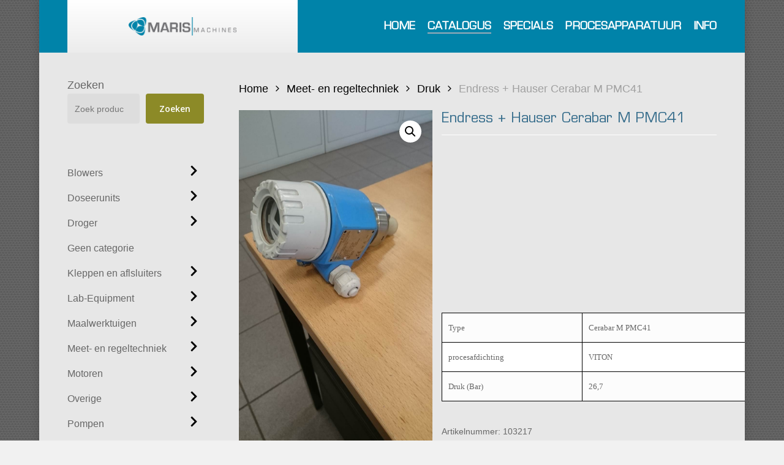

--- FILE ---
content_type: text/html; charset=UTF-8
request_url: https://maris-machines.nl/product/endress-hauser-cerabar-m-pmc41/
body_size: 23153
content:
<!doctype html>
<html lang="nl-NL" class="no-js">
<head>
	<meta charset="UTF-8">
	<meta name="viewport" content="width=device-width, initial-scale=1, maximum-scale=1, user-scalable=0" /><title>Endress + Hauser Cerabar M PMC41 &#8211; Maris Machines</title>
<meta name='robots' content='max-image-preview:large' />
	<style>img:is([sizes="auto" i], [sizes^="auto," i]) { contain-intrinsic-size: 3000px 1500px }</style>
	<link rel='dns-prefetch' href='//fonts.googleapis.com' />
<link rel="alternate" type="application/rss+xml" title="Maris Machines &raquo; feed" href="https://maris-machines.nl/feed/" />
<link rel="alternate" type="application/rss+xml" title="Maris Machines &raquo; reacties feed" href="https://maris-machines.nl/comments/feed/" />
<link rel="alternate" type="application/rss+xml" title="Maris Machines &raquo; Endress + Hauser Cerabar M PMC41 reacties feed" href="https://maris-machines.nl/product/endress-hauser-cerabar-m-pmc41/feed/" />
<script type="text/javascript">
/* <![CDATA[ */
window._wpemojiSettings = {"baseUrl":"https:\/\/s.w.org\/images\/core\/emoji\/16.0.1\/72x72\/","ext":".png","svgUrl":"https:\/\/s.w.org\/images\/core\/emoji\/16.0.1\/svg\/","svgExt":".svg","source":{"concatemoji":"https:\/\/maris-machines.nl\/wp-includes\/js\/wp-emoji-release.min.js?ver=6.8.3"}};
/*! This file is auto-generated */
!function(s,n){var o,i,e;function c(e){try{var t={supportTests:e,timestamp:(new Date).valueOf()};sessionStorage.setItem(o,JSON.stringify(t))}catch(e){}}function p(e,t,n){e.clearRect(0,0,e.canvas.width,e.canvas.height),e.fillText(t,0,0);var t=new Uint32Array(e.getImageData(0,0,e.canvas.width,e.canvas.height).data),a=(e.clearRect(0,0,e.canvas.width,e.canvas.height),e.fillText(n,0,0),new Uint32Array(e.getImageData(0,0,e.canvas.width,e.canvas.height).data));return t.every(function(e,t){return e===a[t]})}function u(e,t){e.clearRect(0,0,e.canvas.width,e.canvas.height),e.fillText(t,0,0);for(var n=e.getImageData(16,16,1,1),a=0;a<n.data.length;a++)if(0!==n.data[a])return!1;return!0}function f(e,t,n,a){switch(t){case"flag":return n(e,"\ud83c\udff3\ufe0f\u200d\u26a7\ufe0f","\ud83c\udff3\ufe0f\u200b\u26a7\ufe0f")?!1:!n(e,"\ud83c\udde8\ud83c\uddf6","\ud83c\udde8\u200b\ud83c\uddf6")&&!n(e,"\ud83c\udff4\udb40\udc67\udb40\udc62\udb40\udc65\udb40\udc6e\udb40\udc67\udb40\udc7f","\ud83c\udff4\u200b\udb40\udc67\u200b\udb40\udc62\u200b\udb40\udc65\u200b\udb40\udc6e\u200b\udb40\udc67\u200b\udb40\udc7f");case"emoji":return!a(e,"\ud83e\udedf")}return!1}function g(e,t,n,a){var r="undefined"!=typeof WorkerGlobalScope&&self instanceof WorkerGlobalScope?new OffscreenCanvas(300,150):s.createElement("canvas"),o=r.getContext("2d",{willReadFrequently:!0}),i=(o.textBaseline="top",o.font="600 32px Arial",{});return e.forEach(function(e){i[e]=t(o,e,n,a)}),i}function t(e){var t=s.createElement("script");t.src=e,t.defer=!0,s.head.appendChild(t)}"undefined"!=typeof Promise&&(o="wpEmojiSettingsSupports",i=["flag","emoji"],n.supports={everything:!0,everythingExceptFlag:!0},e=new Promise(function(e){s.addEventListener("DOMContentLoaded",e,{once:!0})}),new Promise(function(t){var n=function(){try{var e=JSON.parse(sessionStorage.getItem(o));if("object"==typeof e&&"number"==typeof e.timestamp&&(new Date).valueOf()<e.timestamp+604800&&"object"==typeof e.supportTests)return e.supportTests}catch(e){}return null}();if(!n){if("undefined"!=typeof Worker&&"undefined"!=typeof OffscreenCanvas&&"undefined"!=typeof URL&&URL.createObjectURL&&"undefined"!=typeof Blob)try{var e="postMessage("+g.toString()+"("+[JSON.stringify(i),f.toString(),p.toString(),u.toString()].join(",")+"));",a=new Blob([e],{type:"text/javascript"}),r=new Worker(URL.createObjectURL(a),{name:"wpTestEmojiSupports"});return void(r.onmessage=function(e){c(n=e.data),r.terminate(),t(n)})}catch(e){}c(n=g(i,f,p,u))}t(n)}).then(function(e){for(var t in e)n.supports[t]=e[t],n.supports.everything=n.supports.everything&&n.supports[t],"flag"!==t&&(n.supports.everythingExceptFlag=n.supports.everythingExceptFlag&&n.supports[t]);n.supports.everythingExceptFlag=n.supports.everythingExceptFlag&&!n.supports.flag,n.DOMReady=!1,n.readyCallback=function(){n.DOMReady=!0}}).then(function(){return e}).then(function(){var e;n.supports.everything||(n.readyCallback(),(e=n.source||{}).concatemoji?t(e.concatemoji):e.wpemoji&&e.twemoji&&(t(e.twemoji),t(e.wpemoji)))}))}((window,document),window._wpemojiSettings);
/* ]]> */
</script>
<style id='wp-emoji-styles-inline-css' type='text/css'>

	img.wp-smiley, img.emoji {
		display: inline !important;
		border: none !important;
		box-shadow: none !important;
		height: 1em !important;
		width: 1em !important;
		margin: 0 0.07em !important;
		vertical-align: -0.1em !important;
		background: none !important;
		padding: 0 !important;
	}
</style>
<link rel='stylesheet' id='wp-block-library-css' href='https://maris-machines.nl/wp-includes/css/dist/block-library/style.min.css?ver=6.8.3' type='text/css' media='all' />
<style id='global-styles-inline-css' type='text/css'>
:root{--wp--preset--aspect-ratio--square: 1;--wp--preset--aspect-ratio--4-3: 4/3;--wp--preset--aspect-ratio--3-4: 3/4;--wp--preset--aspect-ratio--3-2: 3/2;--wp--preset--aspect-ratio--2-3: 2/3;--wp--preset--aspect-ratio--16-9: 16/9;--wp--preset--aspect-ratio--9-16: 9/16;--wp--preset--color--black: #000000;--wp--preset--color--cyan-bluish-gray: #abb8c3;--wp--preset--color--white: #ffffff;--wp--preset--color--pale-pink: #f78da7;--wp--preset--color--vivid-red: #cf2e2e;--wp--preset--color--luminous-vivid-orange: #ff6900;--wp--preset--color--luminous-vivid-amber: #fcb900;--wp--preset--color--light-green-cyan: #7bdcb5;--wp--preset--color--vivid-green-cyan: #00d084;--wp--preset--color--pale-cyan-blue: #8ed1fc;--wp--preset--color--vivid-cyan-blue: #0693e3;--wp--preset--color--vivid-purple: #9b51e0;--wp--preset--gradient--vivid-cyan-blue-to-vivid-purple: linear-gradient(135deg,rgba(6,147,227,1) 0%,rgb(155,81,224) 100%);--wp--preset--gradient--light-green-cyan-to-vivid-green-cyan: linear-gradient(135deg,rgb(122,220,180) 0%,rgb(0,208,130) 100%);--wp--preset--gradient--luminous-vivid-amber-to-luminous-vivid-orange: linear-gradient(135deg,rgba(252,185,0,1) 0%,rgba(255,105,0,1) 100%);--wp--preset--gradient--luminous-vivid-orange-to-vivid-red: linear-gradient(135deg,rgba(255,105,0,1) 0%,rgb(207,46,46) 100%);--wp--preset--gradient--very-light-gray-to-cyan-bluish-gray: linear-gradient(135deg,rgb(238,238,238) 0%,rgb(169,184,195) 100%);--wp--preset--gradient--cool-to-warm-spectrum: linear-gradient(135deg,rgb(74,234,220) 0%,rgb(151,120,209) 20%,rgb(207,42,186) 40%,rgb(238,44,130) 60%,rgb(251,105,98) 80%,rgb(254,248,76) 100%);--wp--preset--gradient--blush-light-purple: linear-gradient(135deg,rgb(255,206,236) 0%,rgb(152,150,240) 100%);--wp--preset--gradient--blush-bordeaux: linear-gradient(135deg,rgb(254,205,165) 0%,rgb(254,45,45) 50%,rgb(107,0,62) 100%);--wp--preset--gradient--luminous-dusk: linear-gradient(135deg,rgb(255,203,112) 0%,rgb(199,81,192) 50%,rgb(65,88,208) 100%);--wp--preset--gradient--pale-ocean: linear-gradient(135deg,rgb(255,245,203) 0%,rgb(182,227,212) 50%,rgb(51,167,181) 100%);--wp--preset--gradient--electric-grass: linear-gradient(135deg,rgb(202,248,128) 0%,rgb(113,206,126) 100%);--wp--preset--gradient--midnight: linear-gradient(135deg,rgb(2,3,129) 0%,rgb(40,116,252) 100%);--wp--preset--font-size--small: 13px;--wp--preset--font-size--medium: 20px;--wp--preset--font-size--large: 36px;--wp--preset--font-size--x-large: 42px;--wp--preset--spacing--20: 0.44rem;--wp--preset--spacing--30: 0.67rem;--wp--preset--spacing--40: 1rem;--wp--preset--spacing--50: 1.5rem;--wp--preset--spacing--60: 2.25rem;--wp--preset--spacing--70: 3.38rem;--wp--preset--spacing--80: 5.06rem;--wp--preset--shadow--natural: 6px 6px 9px rgba(0, 0, 0, 0.2);--wp--preset--shadow--deep: 12px 12px 50px rgba(0, 0, 0, 0.4);--wp--preset--shadow--sharp: 6px 6px 0px rgba(0, 0, 0, 0.2);--wp--preset--shadow--outlined: 6px 6px 0px -3px rgba(255, 255, 255, 1), 6px 6px rgba(0, 0, 0, 1);--wp--preset--shadow--crisp: 6px 6px 0px rgba(0, 0, 0, 1);}:root { --wp--style--global--content-size: 1300px;--wp--style--global--wide-size: 1300px; }:where(body) { margin: 0; }.wp-site-blocks > .alignleft { float: left; margin-right: 2em; }.wp-site-blocks > .alignright { float: right; margin-left: 2em; }.wp-site-blocks > .aligncenter { justify-content: center; margin-left: auto; margin-right: auto; }:where(.is-layout-flex){gap: 0.5em;}:where(.is-layout-grid){gap: 0.5em;}.is-layout-flow > .alignleft{float: left;margin-inline-start: 0;margin-inline-end: 2em;}.is-layout-flow > .alignright{float: right;margin-inline-start: 2em;margin-inline-end: 0;}.is-layout-flow > .aligncenter{margin-left: auto !important;margin-right: auto !important;}.is-layout-constrained > .alignleft{float: left;margin-inline-start: 0;margin-inline-end: 2em;}.is-layout-constrained > .alignright{float: right;margin-inline-start: 2em;margin-inline-end: 0;}.is-layout-constrained > .aligncenter{margin-left: auto !important;margin-right: auto !important;}.is-layout-constrained > :where(:not(.alignleft):not(.alignright):not(.alignfull)){max-width: var(--wp--style--global--content-size);margin-left: auto !important;margin-right: auto !important;}.is-layout-constrained > .alignwide{max-width: var(--wp--style--global--wide-size);}body .is-layout-flex{display: flex;}.is-layout-flex{flex-wrap: wrap;align-items: center;}.is-layout-flex > :is(*, div){margin: 0;}body .is-layout-grid{display: grid;}.is-layout-grid > :is(*, div){margin: 0;}body{padding-top: 0px;padding-right: 0px;padding-bottom: 0px;padding-left: 0px;}:root :where(.wp-element-button, .wp-block-button__link){background-color: #32373c;border-width: 0;color: #fff;font-family: inherit;font-size: inherit;line-height: inherit;padding: calc(0.667em + 2px) calc(1.333em + 2px);text-decoration: none;}.has-black-color{color: var(--wp--preset--color--black) !important;}.has-cyan-bluish-gray-color{color: var(--wp--preset--color--cyan-bluish-gray) !important;}.has-white-color{color: var(--wp--preset--color--white) !important;}.has-pale-pink-color{color: var(--wp--preset--color--pale-pink) !important;}.has-vivid-red-color{color: var(--wp--preset--color--vivid-red) !important;}.has-luminous-vivid-orange-color{color: var(--wp--preset--color--luminous-vivid-orange) !important;}.has-luminous-vivid-amber-color{color: var(--wp--preset--color--luminous-vivid-amber) !important;}.has-light-green-cyan-color{color: var(--wp--preset--color--light-green-cyan) !important;}.has-vivid-green-cyan-color{color: var(--wp--preset--color--vivid-green-cyan) !important;}.has-pale-cyan-blue-color{color: var(--wp--preset--color--pale-cyan-blue) !important;}.has-vivid-cyan-blue-color{color: var(--wp--preset--color--vivid-cyan-blue) !important;}.has-vivid-purple-color{color: var(--wp--preset--color--vivid-purple) !important;}.has-black-background-color{background-color: var(--wp--preset--color--black) !important;}.has-cyan-bluish-gray-background-color{background-color: var(--wp--preset--color--cyan-bluish-gray) !important;}.has-white-background-color{background-color: var(--wp--preset--color--white) !important;}.has-pale-pink-background-color{background-color: var(--wp--preset--color--pale-pink) !important;}.has-vivid-red-background-color{background-color: var(--wp--preset--color--vivid-red) !important;}.has-luminous-vivid-orange-background-color{background-color: var(--wp--preset--color--luminous-vivid-orange) !important;}.has-luminous-vivid-amber-background-color{background-color: var(--wp--preset--color--luminous-vivid-amber) !important;}.has-light-green-cyan-background-color{background-color: var(--wp--preset--color--light-green-cyan) !important;}.has-vivid-green-cyan-background-color{background-color: var(--wp--preset--color--vivid-green-cyan) !important;}.has-pale-cyan-blue-background-color{background-color: var(--wp--preset--color--pale-cyan-blue) !important;}.has-vivid-cyan-blue-background-color{background-color: var(--wp--preset--color--vivid-cyan-blue) !important;}.has-vivid-purple-background-color{background-color: var(--wp--preset--color--vivid-purple) !important;}.has-black-border-color{border-color: var(--wp--preset--color--black) !important;}.has-cyan-bluish-gray-border-color{border-color: var(--wp--preset--color--cyan-bluish-gray) !important;}.has-white-border-color{border-color: var(--wp--preset--color--white) !important;}.has-pale-pink-border-color{border-color: var(--wp--preset--color--pale-pink) !important;}.has-vivid-red-border-color{border-color: var(--wp--preset--color--vivid-red) !important;}.has-luminous-vivid-orange-border-color{border-color: var(--wp--preset--color--luminous-vivid-orange) !important;}.has-luminous-vivid-amber-border-color{border-color: var(--wp--preset--color--luminous-vivid-amber) !important;}.has-light-green-cyan-border-color{border-color: var(--wp--preset--color--light-green-cyan) !important;}.has-vivid-green-cyan-border-color{border-color: var(--wp--preset--color--vivid-green-cyan) !important;}.has-pale-cyan-blue-border-color{border-color: var(--wp--preset--color--pale-cyan-blue) !important;}.has-vivid-cyan-blue-border-color{border-color: var(--wp--preset--color--vivid-cyan-blue) !important;}.has-vivid-purple-border-color{border-color: var(--wp--preset--color--vivid-purple) !important;}.has-vivid-cyan-blue-to-vivid-purple-gradient-background{background: var(--wp--preset--gradient--vivid-cyan-blue-to-vivid-purple) !important;}.has-light-green-cyan-to-vivid-green-cyan-gradient-background{background: var(--wp--preset--gradient--light-green-cyan-to-vivid-green-cyan) !important;}.has-luminous-vivid-amber-to-luminous-vivid-orange-gradient-background{background: var(--wp--preset--gradient--luminous-vivid-amber-to-luminous-vivid-orange) !important;}.has-luminous-vivid-orange-to-vivid-red-gradient-background{background: var(--wp--preset--gradient--luminous-vivid-orange-to-vivid-red) !important;}.has-very-light-gray-to-cyan-bluish-gray-gradient-background{background: var(--wp--preset--gradient--very-light-gray-to-cyan-bluish-gray) !important;}.has-cool-to-warm-spectrum-gradient-background{background: var(--wp--preset--gradient--cool-to-warm-spectrum) !important;}.has-blush-light-purple-gradient-background{background: var(--wp--preset--gradient--blush-light-purple) !important;}.has-blush-bordeaux-gradient-background{background: var(--wp--preset--gradient--blush-bordeaux) !important;}.has-luminous-dusk-gradient-background{background: var(--wp--preset--gradient--luminous-dusk) !important;}.has-pale-ocean-gradient-background{background: var(--wp--preset--gradient--pale-ocean) !important;}.has-electric-grass-gradient-background{background: var(--wp--preset--gradient--electric-grass) !important;}.has-midnight-gradient-background{background: var(--wp--preset--gradient--midnight) !important;}.has-small-font-size{font-size: var(--wp--preset--font-size--small) !important;}.has-medium-font-size{font-size: var(--wp--preset--font-size--medium) !important;}.has-large-font-size{font-size: var(--wp--preset--font-size--large) !important;}.has-x-large-font-size{font-size: var(--wp--preset--font-size--x-large) !important;}
:where(.wp-block-post-template.is-layout-flex){gap: 1.25em;}:where(.wp-block-post-template.is-layout-grid){gap: 1.25em;}
:where(.wp-block-columns.is-layout-flex){gap: 2em;}:where(.wp-block-columns.is-layout-grid){gap: 2em;}
:root :where(.wp-block-pullquote){font-size: 1.5em;line-height: 1.6;}
</style>
<link rel='stylesheet' id='photoswipe-css' href='https://maris-machines.nl/wp-content/plugins/woocommerce/assets/css/photoswipe/photoswipe.min.css?ver=10.1.3' type='text/css' media='all' />
<link rel='stylesheet' id='photoswipe-default-skin-css' href='https://maris-machines.nl/wp-content/plugins/woocommerce/assets/css/photoswipe/default-skin/default-skin.min.css?ver=10.1.3' type='text/css' media='all' />
<link rel='stylesheet' id='woocommerce-layout-css' href='https://maris-machines.nl/wp-content/plugins/woocommerce/assets/css/woocommerce-layout.css?ver=10.1.3' type='text/css' media='all' />
<link rel='stylesheet' id='woocommerce-smallscreen-css' href='https://maris-machines.nl/wp-content/plugins/woocommerce/assets/css/woocommerce-smallscreen.css?ver=10.1.3' type='text/css' media='only screen and (max-width: 768px)' />
<link rel='stylesheet' id='woocommerce-general-css' href='https://maris-machines.nl/wp-content/plugins/woocommerce/assets/css/woocommerce.css?ver=10.1.3' type='text/css' media='all' />
<style id='woocommerce-inline-inline-css' type='text/css'>
.woocommerce form .form-row .required { visibility: visible; }
</style>
<link rel='stylesheet' id='brands-styles-css' href='https://maris-machines.nl/wp-content/plugins/woocommerce/assets/css/brands.css?ver=10.1.3' type='text/css' media='all' />
<link rel='stylesheet' id='nectar-boxed-css' href='https://maris-machines.nl/wp-content/themes/salient/css/build/plugins/boxed.css?ver=17.0.7' type='text/css' media='all' />
<link rel='stylesheet' id='font-awesome-css' href='https://maris-machines.nl/wp-content/themes/salient/css/font-awesome-legacy.min.css?ver=4.7.1' type='text/css' media='all' />
<link rel='stylesheet' id='salient-grid-system-css' href='https://maris-machines.nl/wp-content/themes/salient/css/build/grid-system.css?ver=17.0.7' type='text/css' media='all' />
<link rel='stylesheet' id='main-styles-css' href='https://maris-machines.nl/wp-content/themes/salient/css/build/style.css?ver=17.0.7' type='text/css' media='all' />
<link rel='stylesheet' id='nectar_default_font_open_sans-css' href='https://fonts.googleapis.com/css?family=Open+Sans%3A300%2C400%2C600%2C700&#038;subset=latin%2Clatin-ext' type='text/css' media='all' />
<link rel='stylesheet' id='responsive-css' href='https://maris-machines.nl/wp-content/themes/salient/css/build/responsive.css?ver=17.0.7' type='text/css' media='all' />
<link rel='stylesheet' id='nectar-product-style-classic-css' href='https://maris-machines.nl/wp-content/themes/salient/css/build/third-party/woocommerce/product-style-classic.css?ver=17.0.7' type='text/css' media='all' />
<link rel='stylesheet' id='woocommerce-css' href='https://maris-machines.nl/wp-content/themes/salient/css/build/woocommerce.css?ver=17.0.7' type='text/css' media='all' />
<link rel='stylesheet' id='nectar-woocommerce-single-css' href='https://maris-machines.nl/wp-content/themes/salient/css/build/third-party/woocommerce/product-single.css?ver=17.0.7' type='text/css' media='all' />
<link rel='stylesheet' id='skin-material-css' href='https://maris-machines.nl/wp-content/themes/salient/css/build/skin-material.css?ver=17.0.7' type='text/css' media='all' />
<link rel='stylesheet' id='salient-wp-menu-dynamic-css' href='https://maris-machines.nl/wp-content/uploads/salient/menu-dynamic.css?ver=38780' type='text/css' media='all' />
<style id='wcw-inlinecss-inline-css' type='text/css'>
 .widget_wpcategorieswidget ul.children{display:none;} .widget_wp_categories_widget{background:#fff; position:relative;}.widget_wp_categories_widget h2,.widget_wpcategorieswidget h2{color:#4a5f6d;font-size:20px;font-weight:400;margin:0 0 25px;line-height:24px;text-transform:uppercase}.widget_wp_categories_widget ul li,.widget_wpcategorieswidget ul li{font-size: 16px; margin: 0px; border-bottom: 1px dashed #f0f0f0; position: relative; list-style-type: none; line-height: 35px;}.widget_wp_categories_widget ul li:last-child,.widget_wpcategorieswidget ul li:last-child{border:none;}.widget_wp_categories_widget ul li a,.widget_wpcategorieswidget ul li a{display:inline-block;color:#007acc;transition:all .5s ease;-webkit-transition:all .5s ease;-ms-transition:all .5s ease;-moz-transition:all .5s ease;text-decoration:none;}.widget_wp_categories_widget ul li a:hover,.widget_wp_categories_widget ul li.active-cat a,.widget_wp_categories_widget ul li.active-cat span.post-count,.widget_wpcategorieswidget ul li a:hover,.widget_wpcategorieswidget ul li.active-cat a,.widget_wpcategorieswidget ul li.active-cat span.post-count{color:#ee546c}.widget_wp_categories_widget ul li span.post-count,.widget_wpcategorieswidget ul li span.post-count{height: 30px; min-width: 35px; text-align: center; background: #fff; color: #605f5f; border-radius: 5px; box-shadow: inset 2px 1px 3px rgba(0, 122, 204,.1); top: 0px; float: right; margin-top: 2px;}li.cat-item.cat-have-child > span.post-count{float:inherit;}li.cat-item.cat-item-7.cat-have-child { background: #f8f9fa; }li.cat-item.cat-have-child > span.post-count:before { content: "("; }li.cat-item.cat-have-child > span.post-count:after { content: ")"; }.cat-have-child.open-m-menu ul.children li { border-top: 1px solid #d8d8d8;border-bottom:none;}li.cat-item.cat-have-child:after{ position: absolute; right: 8px; top: 8px; background-image: url([data-uri]); content: ""; width: 18px; height: 18px;transform: rotate(270deg);}ul.children li.cat-item.cat-have-child:after{content:"";background-image: none;}.cat-have-child ul.children {display: none; z-index: 9; width: auto; position: relative; margin: 0px; padding: 0px; margin-top: 0px; padding-top: 10px; padding-bottom: 10px; list-style: none; text-align: left; background:  #f8f9fa; padding-left: 5px;}.widget_wp_categories_widget ul li ul.children li,.widget_wpcategorieswidget ul li ul.children li { border-bottom: 1px solid #fff; padding-right: 5px; }.cat-have-child.open-m-menu ul.children{display:block;}li.cat-item.cat-have-child.open-m-menu:after{transform: rotate(0deg);}.widget_wp_categories_widget > li.product_cat,.widget_wpcategorieswidget > li.product_cat {list-style: none;}.widget_wp_categories_widget > ul,.widget_wpcategorieswidget > ul {padding: 0px;}.widget_wp_categories_widget > ul li ul ,.widget_wpcategorieswidget > ul li ul {padding-left: 15px;} .wcwpro-list{padding: 0 15px;}
</style>
<link rel='stylesheet' id='dynamic-css-css' href='https://maris-machines.nl/wp-content/themes/salient/css/salient-dynamic-styles.css?ver=99857' type='text/css' media='all' />
<style id='dynamic-css-inline-css' type='text/css'>
@media only screen and (min-width:1000px){body #ajax-content-wrap.no-scroll{min-height:calc(100vh - 86px);height:calc(100vh - 86px)!important;}}@media only screen and (min-width:1000px){#page-header-wrap.fullscreen-header,#page-header-wrap.fullscreen-header #page-header-bg,html:not(.nectar-box-roll-loaded) .nectar-box-roll > #page-header-bg.fullscreen-header,.nectar_fullscreen_zoom_recent_projects,#nectar_fullscreen_rows:not(.afterLoaded) > div{height:calc(100vh - 85px);}.wpb_row.vc_row-o-full-height.top-level,.wpb_row.vc_row-o-full-height.top-level > .col.span_12{min-height:calc(100vh - 85px);}html:not(.nectar-box-roll-loaded) .nectar-box-roll > #page-header-bg.fullscreen-header{top:86px;}.nectar-slider-wrap[data-fullscreen="true"]:not(.loaded),.nectar-slider-wrap[data-fullscreen="true"]:not(.loaded) .swiper-container{height:calc(100vh - 84px)!important;}.admin-bar .nectar-slider-wrap[data-fullscreen="true"]:not(.loaded),.admin-bar .nectar-slider-wrap[data-fullscreen="true"]:not(.loaded) .swiper-container{height:calc(100vh - 84px - 32px)!important;}}.admin-bar[class*="page-template-template-no-header"] .wpb_row.vc_row-o-full-height.top-level,.admin-bar[class*="page-template-template-no-header"] .wpb_row.vc_row-o-full-height.top-level > .col.span_12{min-height:calc(100vh - 32px);}body[class*="page-template-template-no-header"] .wpb_row.vc_row-o-full-height.top-level,body[class*="page-template-template-no-header"] .wpb_row.vc_row-o-full-height.top-level > .col.span_12{min-height:100vh;}@media only screen and (max-width:999px){.using-mobile-browser #nectar_fullscreen_rows:not(.afterLoaded):not([data-mobile-disable="on"]) > div{height:calc(100vh - 121px);}.using-mobile-browser .wpb_row.vc_row-o-full-height.top-level,.using-mobile-browser .wpb_row.vc_row-o-full-height.top-level > .col.span_12,[data-permanent-transparent="1"].using-mobile-browser .wpb_row.vc_row-o-full-height.top-level,[data-permanent-transparent="1"].using-mobile-browser .wpb_row.vc_row-o-full-height.top-level > .col.span_12{min-height:calc(100vh - 121px);}html:not(.nectar-box-roll-loaded) .nectar-box-roll > #page-header-bg.fullscreen-header,.nectar_fullscreen_zoom_recent_projects,.nectar-slider-wrap[data-fullscreen="true"]:not(.loaded),.nectar-slider-wrap[data-fullscreen="true"]:not(.loaded) .swiper-container,#nectar_fullscreen_rows:not(.afterLoaded):not([data-mobile-disable="on"]) > div{height:calc(100vh - 68px);}.wpb_row.vc_row-o-full-height.top-level,.wpb_row.vc_row-o-full-height.top-level > .col.span_12{min-height:calc(100vh - 68px);}body[data-transparent-header="false"] #ajax-content-wrap.no-scroll{min-height:calc(100vh - 68px);height:calc(100vh - 68px);}}.post-type-archive-product.woocommerce .container-wrap,.tax-product_cat.woocommerce .container-wrap{background-color:#f6f6f6;}.woocommerce.single-product #single-meta{position:relative!important;top:0!important;margin:0;left:8px;height:auto;}.woocommerce.single-product #single-meta:after{display:block;content:" ";clear:both;height:1px;}.woocommerce ul.products li.product.material,.woocommerce-page ul.products li.product.material{background-color:#ffffff;}.woocommerce ul.products li.product.minimal .product-wrap,.woocommerce ul.products li.product.minimal .background-color-expand,.woocommerce-page ul.products li.product.minimal .product-wrap,.woocommerce-page ul.products li.product.minimal .background-color-expand{background-color:#ffffff;}body{background-image:url("https://maris-machines.nl/wp-content/uploads/maris-projects-background.jpg");background-position:0 0;background-repeat:repeat;background-color:#f1f1f1!important;background-attachment:scroll;}.screen-reader-text,.nectar-skip-to-content:not(:focus){border:0;clip:rect(1px,1px,1px,1px);clip-path:inset(50%);height:1px;margin:-1px;overflow:hidden;padding:0;position:absolute!important;width:1px;word-wrap:normal!important;}.row .col img:not([srcset]){width:auto;}.row .col img.img-with-animation.nectar-lazy:not([srcset]){width:100%;}
</style>
<link rel='stylesheet' id='salient-child-style-css' href='https://maris-machines.nl/wp-content/themes/salient-child/style.css?ver=17.0.7' type='text/css' media='all' />
<link rel='stylesheet' id='redux-google-fonts-salient_redux-css' href='https://fonts.googleapis.com/css?family=Raleway%3A600%2C700&#038;ver=6.8.3' type='text/css' media='all' />
<script type="text/template" id="tmpl-variation-template">
	<div class="woocommerce-variation-description">{{{ data.variation.variation_description }}}</div>
	<div class="woocommerce-variation-price">{{{ data.variation.price_html }}}</div>
	<div class="woocommerce-variation-availability">{{{ data.variation.availability_html }}}</div>
</script>
<script type="text/template" id="tmpl-unavailable-variation-template">
	<p role="alert">Dit product is niet beschikbaar. Kies een andere combinatie.</p>
</script>
<script type="text/javascript" src="https://maris-machines.nl/wp-includes/js/jquery/jquery.min.js?ver=3.7.1" id="jquery-core-js"></script>
<script type="text/javascript" id="jquery-core-js-after">
/* <![CDATA[ */
jQuery(document).ready(function($){ jQuery('li.cat-item:has(ul.children)').addClass('cat-have-child'); jQuery('.cat-have-child').removeClass('open-m-menu');jQuery('li.cat-have-child > a').click(function(){window.location.href=jQuery(this).attr('href');return false;});jQuery('li.cat-have-child').click(function(){

		var li_parentdiv = jQuery(this).parent().parent().parent().attr('class');
			if(jQuery(this).hasClass('open-m-menu')){jQuery('.cat-have-child').removeClass('open-m-menu');}else{jQuery('.cat-have-child').removeClass('open-m-menu');jQuery(this).addClass('open-m-menu');}});});
/* ]]> */
</script>
<script type="text/javascript" src="https://maris-machines.nl/wp-includes/js/jquery/jquery-migrate.min.js?ver=3.4.1" id="jquery-migrate-js"></script>
<script type="text/javascript" src="https://maris-machines.nl/wp-content/plugins/woocommerce/assets/js/zoom/jquery.zoom.min.js?ver=1.7.21-wc.10.1.3" id="zoom-js" defer="defer" data-wp-strategy="defer"></script>
<script type="text/javascript" src="https://maris-machines.nl/wp-content/plugins/woocommerce/assets/js/photoswipe/photoswipe.min.js?ver=4.1.1-wc.10.1.3" id="photoswipe-js" defer="defer" data-wp-strategy="defer"></script>
<script type="text/javascript" src="https://maris-machines.nl/wp-content/plugins/woocommerce/assets/js/photoswipe/photoswipe-ui-default.min.js?ver=4.1.1-wc.10.1.3" id="photoswipe-ui-default-js" defer="defer" data-wp-strategy="defer"></script>
<script type="text/javascript" id="wc-single-product-js-extra">
/* <![CDATA[ */
var wc_single_product_params = {"i18n_required_rating_text":"Selecteer een waardering","i18n_rating_options":["1 van de 5 sterren","2 van de 5 sterren","3 van de 5 sterren","4 van de 5 sterren","5 van de 5 sterren"],"i18n_product_gallery_trigger_text":"Afbeeldinggalerij in volledig scherm bekijken","review_rating_required":"yes","flexslider":{"rtl":false,"animation":"slide","smoothHeight":true,"directionNav":false,"controlNav":"thumbnails","slideshow":false,"animationSpeed":500,"animationLoop":false,"allowOneSlide":false},"zoom_enabled":"1","zoom_options":[],"photoswipe_enabled":"1","photoswipe_options":{"shareEl":false,"closeOnScroll":false,"history":false,"hideAnimationDuration":0,"showAnimationDuration":0},"flexslider_enabled":""};
/* ]]> */
</script>
<script type="text/javascript" src="https://maris-machines.nl/wp-content/plugins/woocommerce/assets/js/frontend/single-product.min.js?ver=10.1.3" id="wc-single-product-js" defer="defer" data-wp-strategy="defer"></script>
<script type="text/javascript" src="https://maris-machines.nl/wp-content/plugins/woocommerce/assets/js/jquery-blockui/jquery.blockUI.min.js?ver=2.7.0-wc.10.1.3" id="jquery-blockui-js" defer="defer" data-wp-strategy="defer"></script>
<script type="text/javascript" src="https://maris-machines.nl/wp-content/plugins/woocommerce/assets/js/js-cookie/js.cookie.min.js?ver=2.1.4-wc.10.1.3" id="js-cookie-js" defer="defer" data-wp-strategy="defer"></script>
<script type="text/javascript" id="woocommerce-js-extra">
/* <![CDATA[ */
var woocommerce_params = {"ajax_url":"\/wp-admin\/admin-ajax.php","wc_ajax_url":"\/?wc-ajax=%%endpoint%%","i18n_password_show":"Wachtwoord weergeven","i18n_password_hide":"Wachtwoord verbergen"};
/* ]]> */
</script>
<script type="text/javascript" src="https://maris-machines.nl/wp-content/plugins/woocommerce/assets/js/frontend/woocommerce.min.js?ver=10.1.3" id="woocommerce-js" defer="defer" data-wp-strategy="defer"></script>
<script type="text/javascript" src="https://maris-machines.nl/wp-includes/js/underscore.min.js?ver=1.13.7" id="underscore-js"></script>
<script type="text/javascript" id="wp-util-js-extra">
/* <![CDATA[ */
var _wpUtilSettings = {"ajax":{"url":"\/wp-admin\/admin-ajax.php"}};
/* ]]> */
</script>
<script type="text/javascript" src="https://maris-machines.nl/wp-includes/js/wp-util.min.js?ver=6.8.3" id="wp-util-js"></script>
<script type="text/javascript" id="wc-add-to-cart-variation-js-extra">
/* <![CDATA[ */
var wc_add_to_cart_variation_params = {"wc_ajax_url":"\/?wc-ajax=%%endpoint%%","i18n_no_matching_variations_text":"Geen producten gevonden. Kies een andere combinatie.","i18n_make_a_selection_text":"Selecteer enkele productopties voordat je dit product aan je winkelwagen toevoegt.","i18n_unavailable_text":"Dit product is niet beschikbaar. Kies een andere combinatie.","i18n_reset_alert_text":"Je selectie is opnieuw ingesteld. Selecteer eerst product-opties alvorens dit product in de winkelmand te plaatsen."};
/* ]]> */
</script>
<script type="text/javascript" src="https://maris-machines.nl/wp-content/plugins/woocommerce/assets/js/frontend/add-to-cart-variation.min.js?ver=10.1.3" id="wc-add-to-cart-variation-js" defer="defer" data-wp-strategy="defer"></script>
<script></script><link rel="https://api.w.org/" href="https://maris-machines.nl/wp-json/" /><link rel="alternate" title="JSON" type="application/json" href="https://maris-machines.nl/wp-json/wp/v2/product/3143" /><link rel="EditURI" type="application/rsd+xml" title="RSD" href="https://maris-machines.nl/xmlrpc.php?rsd" />
<meta name="generator" content="WordPress 6.8.3" />
<meta name="generator" content="WooCommerce 10.1.3" />
<link rel="canonical" href="https://maris-machines.nl/product/endress-hauser-cerabar-m-pmc41/" />
<link rel='shortlink' href='https://maris-machines.nl/?p=3143' />
<link rel="alternate" title="oEmbed (JSON)" type="application/json+oembed" href="https://maris-machines.nl/wp-json/oembed/1.0/embed?url=https%3A%2F%2Fmaris-machines.nl%2Fproduct%2Fendress-hauser-cerabar-m-pmc41%2F" />
<link rel="alternate" title="oEmbed (XML)" type="text/xml+oembed" href="https://maris-machines.nl/wp-json/oembed/1.0/embed?url=https%3A%2F%2Fmaris-machines.nl%2Fproduct%2Fendress-hauser-cerabar-m-pmc41%2F&#038;format=xml" />
<script type="text/javascript"> var root = document.getElementsByTagName( "html" )[0]; root.setAttribute( "class", "js" ); </script>	<noscript><style>.woocommerce-product-gallery{ opacity: 1 !important; }</style></noscript>
	<style type="text/css">.recentcomments a{display:inline !important;padding:0 !important;margin:0 !important;}</style><meta name="generator" content="Powered by WPBakery Page Builder - drag and drop page builder for WordPress."/>
<link rel="icon" href="https://maris-machines.nl/wp-content/uploads/Maris-Machines-favicon-100x100.png" sizes="32x32" />
<link rel="icon" href="https://maris-machines.nl/wp-content/uploads/Maris-Machines-favicon.png" sizes="192x192" />
<link rel="apple-touch-icon" href="https://maris-machines.nl/wp-content/uploads/Maris-Machines-favicon.png" />
<meta name="msapplication-TileImage" content="https://maris-machines.nl/wp-content/uploads/Maris-Machines-favicon.png" />
		<style type="text/css" id="wp-custom-css">
			.nectar-woo-cart 
{ display:none; 
	visibility:hidden;
}
.wc-block-product-categories-list-item__name{
  padding: 3px 0;
	list-style: disc!important;
}		</style>
		<noscript><style> .wpb_animate_when_almost_visible { opacity: 1; }</style></noscript></head><body class="wp-singular product-template-default single single-product postid-3143 wp-theme-salient wp-child-theme-salient-child theme-salient woocommerce woocommerce-page woocommerce-no-js material wpb-js-composer js-comp-ver-7.8.1 vc_responsive" data-footer-reveal="false" data-footer-reveal-shadow="none" data-header-format="default" data-body-border="off" data-boxed-style="1" data-header-breakpoint="1000" data-dropdown-style="minimal" data-cae="easeOutCubic" data-cad="750" data-megamenu-width="contained" data-aie="none" data-ls="fancybox" data-apte="standard" data-hhun="1" data-fancy-form-rcs="default" data-form-style="default" data-form-submit="regular" data-is="minimal" data-button-style="slightly_rounded_shadow" data-user-account-button="false" data-flex-cols="true" data-col-gap="default" data-header-inherit-rc="false" data-header-search="false" data-animated-anchors="true" data-ajax-transitions="false" data-full-width-header="false" data-slide-out-widget-area="true" data-slide-out-widget-area-style="slide-out-from-right" data-user-set-ocm="off" data-loading-animation="none" data-bg-header="false" data-responsive="1" data-ext-responsive="true" data-ext-padding="90" data-header-resize="0" data-header-color="custom" data-transparent-header="false" data-cart="false" data-remove-m-parallax="" data-remove-m-video-bgs="" data-m-animate="0" data-force-header-trans-color="light" data-smooth-scrolling="0" data-permanent-transparent="false" >
	
	<script type="text/javascript">
	 (function(window, document) {

		document.documentElement.classList.remove("no-js");

		if(navigator.userAgent.match(/(Android|iPod|iPhone|iPad|BlackBerry|IEMobile|Opera Mini)/)) {
			document.body.className += " using-mobile-browser mobile ";
		}
		if(navigator.userAgent.match(/Mac/) && navigator.maxTouchPoints && navigator.maxTouchPoints > 2) {
			document.body.className += " using-ios-device ";
		}

		if( !("ontouchstart" in window) ) {

			var body = document.querySelector("body");
			var winW = window.innerWidth;
			var bodyW = body.clientWidth;

			if (winW > bodyW + 4) {
				body.setAttribute("style", "--scroll-bar-w: " + (winW - bodyW - 4) + "px");
			} else {
				body.setAttribute("style", "--scroll-bar-w: 0px");
			}
		}

	 })(window, document);
   </script><a href="#ajax-content-wrap" class="nectar-skip-to-content">Skip to main content</a><div class="ocm-effect-wrap"><div class="ocm-effect-wrap-inner"><div id="boxed">	
	<div id="header-space"  data-header-mobile-fixed='1'></div> 
	
		<div id="header-outer" data-has-menu="true" data-has-buttons="no" data-header-button_style="default" data-using-pr-menu="false" data-mobile-fixed="1" data-ptnm="false" data-lhe="animated_underline" data-user-set-bg="#0083a9" data-format="default" data-permanent-transparent="false" data-megamenu-rt="0" data-remove-fixed="1" data-header-resize="0" data-cart="false" data-transparency-option="0" data-box-shadow="large" data-shrink-num="6" data-using-secondary="0" data-using-logo="1" data-logo-height="30" data-m-logo-height="45" data-padding="28" data-full-width="false" data-condense="false" >
		
<div id="search-outer" class="nectar">
	<div id="search">
		<div class="container">
			 <div id="search-box">
				 <div class="inner-wrap">
					 <div class="col span_12">
						  <form role="search" action="https://maris-machines.nl/" method="GET">
														 <input type="text" name="s"  value="" aria-label="Search" placeholder="Search" />
							 
						<span>Hit enter to search or ESC to close</span>
												</form>
					</div><!--/span_12-->
				</div><!--/inner-wrap-->
			 </div><!--/search-box-->
			 <div id="close"><a href="#"><span class="screen-reader-text">Close Search</span>
				<span class="close-wrap"> <span class="close-line close-line1"></span> <span class="close-line close-line2"></span> </span>				 </a></div>
		 </div><!--/container-->
	</div><!--/search-->
</div><!--/search-outer-->

<header id="top">
	<div class="container">
		<div class="row">
			<div class="col span_3">
								<a id="logo" href="https://maris-machines.nl" data-supplied-ml-starting-dark="false" data-supplied-ml-starting="false" data-supplied-ml="false" >
					<img class="stnd skip-lazy dark-version" width="1436" height="245" alt="Maris Machines" src="https://maris-machines.nl/wp-content/uploads/Maris-Machines-Logo.png"  />				</a>
							</div><!--/span_3-->

			<div class="col span_9 col_last">
									<div class="nectar-mobile-only mobile-header"><div class="inner"></div></div>
													<div class="slide-out-widget-area-toggle mobile-icon slide-out-from-right" data-custom-color="false" data-icon-animation="simple-transform">
						<div> <a href="#slide-out-widget-area" role="button" aria-label="Navigation Menu" aria-expanded="false" class="closed">
							<span class="screen-reader-text">Menu</span><span aria-hidden="true"> <i class="lines-button x2"> <i class="lines"></i> </i> </span>						</a></div>
					</div>
				
									<nav aria-label="Main Menu">
													<ul class="sf-menu">
								<li id="menu-item-28" class="menu-item menu-item-type-post_type menu-item-object-page menu-item-home nectar-regular-menu-item menu-item-28"><a href="https://maris-machines.nl/"><span class="menu-title-text">Home</span></a></li>
<li id="menu-item-3481" class="menu-item menu-item-type-post_type menu-item-object-page current_page_parent nectar-regular-menu-item menu-item-3481"><a href="https://maris-machines.nl/catalogus/"><span class="menu-title-text">Catalogus</span></a></li>
<li id="menu-item-29" class="menu-item menu-item-type-post_type menu-item-object-page nectar-regular-menu-item menu-item-29"><a href="https://maris-machines.nl/specials/"><span class="menu-title-text">Specials</span></a></li>
<li id="menu-item-30" class="menu-item menu-item-type-post_type menu-item-object-page nectar-regular-menu-item menu-item-30"><a href="https://maris-machines.nl/apparatuur/"><span class="menu-title-text">Procesapparatuur</span></a></li>
<li id="menu-item-64" class="menu-item menu-item-type-post_type menu-item-object-page nectar-regular-menu-item menu-item-64"><a href="https://maris-machines.nl/informatie/"><span class="menu-title-text">Info</span></a></li>
							</ul>
													<ul class="buttons sf-menu" data-user-set-ocm="off">

								
							</ul>
						
					</nav>

					
				</div><!--/span_9-->

				
			</div><!--/row-->
					</div><!--/container-->
	</header>		
	</div>
		<div id="ajax-content-wrap">

	<div class="container-wrap" data-midnight="dark"><div class="container main-content"><div class="row"><div id="sidebar" class="col span_3 col"><div class="inner"><div id="block-5" class="widget widget_block widget_search"><form role="search" method="get" action="https://maris-machines.nl/" class="wp-block-search__button-outside wp-block-search__text-button wp-block-search"    ><label class="wp-block-search__label" for="wp-block-search__input-1" >Zoeken</label><div class="wp-block-search__inside-wrapper " ><input class="wp-block-search__input" id="wp-block-search__input-1" placeholder="Zoek producten..." value="" type="search" name="s" required /><input type="hidden" name="post_type" value="product" /><button aria-label="Zoeken" class="wp-block-search__button wp-element-button" type="submit" >Zoeken</button></div></form></div><div id="wpcategorieswidget-2" class="widget widget_wpcategorieswidget"><ul id="wpcategorieswidget-2">	<li class="cat-item cat-item-211"><a href="https://maris-machines.nl/product-categorie/blowers/">Blowers</a>
<ul class='children'>
	<li class="cat-item cat-item-257"><a href="https://maris-machines.nl/product-categorie/blowers/boosterblower/">Boosterblower</a>
</li>
	<li class="cat-item cat-item-376"><a href="https://maris-machines.nl/product-categorie/blowers/compressoren/">Compressoren</a>
</li>
	<li class="cat-item cat-item-256"><a href="https://maris-machines.nl/product-categorie/blowers/rootsblowers/">Rootsblowers</a>
</li>
	<li class="cat-item cat-item-249"><a href="https://maris-machines.nl/product-categorie/blowers/ventilatoren/">Ventilatoren</a>
	<ul class='children'>
	<li class="cat-item cat-item-250"><a href="https://maris-machines.nl/product-categorie/blowers/ventilatoren/hoge-druk/">Hoge druk</a>
</li>
	<li class="cat-item cat-item-357"><a href="https://maris-machines.nl/product-categorie/blowers/ventilatoren/radiale-ventilatoren/">Radiale ventilatoren</a>
</li>
	</ul>
</li>
</ul>
</li>
	<li class="cat-item cat-item-308"><a href="https://maris-machines.nl/product-categorie/doseerunits/">Doseerunits</a>
<ul class='children'>
	<li class="cat-item cat-item-309"><a href="https://maris-machines.nl/product-categorie/doseerunits/sluizen/">Sluizen</a>
	<ul class='children'>
	<li class="cat-item cat-item-311"><a href="https://maris-machines.nl/product-categorie/doseerunits/sluizen/doorblaassluis/">Doorblaassluis</a>
</li>
	<li class="cat-item cat-item-310"><a href="https://maris-machines.nl/product-categorie/doseerunits/sluizen/doorvoersluis/">Doorvoersluis</a>
</li>
	</ul>
</li>
	<li class="cat-item cat-item-312"><a href="https://maris-machines.nl/product-categorie/doseerunits/vijzel/">Vijzel</a>
</li>
</ul>
</li>
	<li class="cat-item cat-item-242"><a href="https://maris-machines.nl/product-categorie/droger/">Droger</a>
<ul class='children'>
	<li class="cat-item cat-item-368"><a href="https://maris-machines.nl/product-categorie/droger/droger-droger/">droger</a>
</li>
</ul>
</li>
	<li class="cat-item cat-item-195"><a href="https://maris-machines.nl/product-categorie/geen-categorie/">Geen categorie</a>
</li>
	<li class="cat-item cat-item-367"><a href="https://maris-machines.nl/product-categorie/kleppen-en-aflsluiters/">Kleppen en aflsluiters</a>
<ul class='children'>
	<li class="cat-item cat-item-372"><a href="https://maris-machines.nl/product-categorie/kleppen-en-aflsluiters/diafragma/">Diafragma</a>
	<ul class='children'>
	<li class="cat-item cat-item-373"><a href="https://maris-machines.nl/product-categorie/kleppen-en-aflsluiters/diafragma/elektrisch/">Elektrisch</a>
</li>
	</ul>
</li>
	<li class="cat-item cat-item-374"><a href="https://maris-machines.nl/product-categorie/kleppen-en-aflsluiters/kogelkleppen/">Kogelkleppen</a>
	<ul class='children'>
	<li class="cat-item cat-item-375"><a href="https://maris-machines.nl/product-categorie/kleppen-en-aflsluiters/kogelkleppen/elektrisch-kogelkleppen/">Elektrisch</a>
</li>
	</ul>
</li>
	<li class="cat-item cat-item-369"><a href="https://maris-machines.nl/product-categorie/kleppen-en-aflsluiters/membraam/">Membraam</a>
	<ul class='children'>
	<li class="cat-item cat-item-370"><a href="https://maris-machines.nl/product-categorie/kleppen-en-aflsluiters/membraam/pneumatisch-membraam/">Pneumatisch</a>
</li>
	</ul>
</li>
	<li class="cat-item cat-item-382"><a href="https://maris-machines.nl/product-categorie/kleppen-en-aflsluiters/plaat-afsluiter/">Plaat afsluiter</a>
</li>
</ul>
</li>
	<li class="cat-item cat-item-245"><a href="https://maris-machines.nl/product-categorie/lab-equipment/">Lab-Equipment</a>
<ul class='children'>
	<li class="cat-item cat-item-284"><a href="https://maris-machines.nl/product-categorie/lab-equipment/blower/">Blower</a>
</li>
	<li class="cat-item cat-item-276"><a href="https://maris-machines.nl/product-categorie/lab-equipment/filters-lab-equipment/">Filters</a>
	<ul class='children'>
	<li class="cat-item cat-item-277"><a href="https://maris-machines.nl/product-categorie/lab-equipment/filters-lab-equipment/kamerfilterpers/">Kamerfilterpers</a>
</li>
	</ul>
</li>
	<li class="cat-item cat-item-278"><a href="https://maris-machines.nl/product-categorie/lab-equipment/flowmeters/">Flowmeters</a>
	<ul class='children'>
	<li class="cat-item cat-item-279"><a href="https://maris-machines.nl/product-categorie/lab-equipment/flowmeters/gasflowmeter/">Gasflowmeter</a>
</li>
	</ul>
</li>
	<li class="cat-item cat-item-270"><a href="https://maris-machines.nl/product-categorie/lab-equipment/magneet-roerder/">Magneet roerder</a>
	<ul class='children'>
	<li class="cat-item cat-item-271"><a href="https://maris-machines.nl/product-categorie/lab-equipment/magneet-roerder/verwarmbaar/">verwarmbaar</a>
</li>
	</ul>
</li>
	<li class="cat-item cat-item-275"><a href="https://maris-machines.nl/product-categorie/lab-equipment/mixers/">mixers</a>
</li>
	<li class="cat-item cat-item-272"><a href="https://maris-machines.nl/product-categorie/lab-equipment/ovens/">Ovens</a>
	<ul class='children'>
	<li class="cat-item cat-item-274"><a href="https://maris-machines.nl/product-categorie/lab-equipment/ovens/hoogovens/">hoogovens</a>
</li>
	<li class="cat-item cat-item-273"><a href="https://maris-machines.nl/product-categorie/lab-equipment/ovens/vacuum-ovens/">vacuum ovens</a>
</li>
	</ul>
</li>
	<li class="cat-item cat-item-246"><a href="https://maris-machines.nl/product-categorie/lab-equipment/pompen-lab-equipment/">Pompen</a>
	<ul class='children'>
	<li class="cat-item cat-item-247"><a href="https://maris-machines.nl/product-categorie/lab-equipment/pompen-lab-equipment/centrifugaal-pompen-lab-equipment/">Centrifugaal</a>
		<ul class='children'>
	<li class="cat-item cat-item-248"><a href="https://maris-machines.nl/product-categorie/lab-equipment/pompen-lab-equipment/centrifugaal-pompen-lab-equipment/rvs-centrifugaal-pompen-lab-equipment/">RVS</a>
</li>
		</ul>
</li>
	<li class="cat-item cat-item-281"><a href="https://maris-machines.nl/product-categorie/lab-equipment/pompen-lab-equipment/doseerpomp/">Doseerpomp</a>
</li>
	<li class="cat-item cat-item-285"><a href="https://maris-machines.nl/product-categorie/lab-equipment/pompen-lab-equipment/membraan-pompen/">Membraan pompen</a>
</li>
	<li class="cat-item cat-item-280"><a href="https://maris-machines.nl/product-categorie/lab-equipment/pompen-lab-equipment/slangenpomp/">Slangenpomp</a>
</li>
	<li class="cat-item cat-item-286"><a href="https://maris-machines.nl/product-categorie/lab-equipment/pompen-lab-equipment/turbomoleculair/">Turbomoleculair</a>
</li>
	<li class="cat-item cat-item-282"><a href="https://maris-machines.nl/product-categorie/lab-equipment/pompen-lab-equipment/vacuumpomp/">Vacuumpomp</a>
</li>
	</ul>
</li>
	<li class="cat-item cat-item-265"><a href="https://maris-machines.nl/product-categorie/lab-equipment/verwarming/">Verwarming</a>
	<ul class='children'>
	<li class="cat-item cat-item-267"><a href="https://maris-machines.nl/product-categorie/lab-equipment/verwarming/bekerverwarming/">Bekerverwarming</a>
</li>
	<li class="cat-item cat-item-269"><a href="https://maris-machines.nl/product-categorie/lab-equipment/verwarming/cilinder-verwarming/">Cilinder verwarming</a>
</li>
	<li class="cat-item cat-item-283"><a href="https://maris-machines.nl/product-categorie/lab-equipment/verwarming/luchtverwarmer/">Luchtverwarmer</a>
</li>
	<li class="cat-item cat-item-266"><a href="https://maris-machines.nl/product-categorie/lab-equipment/verwarming/verwarmingsbad/">Verwarmingsbad</a>
</li>
	<li class="cat-item cat-item-268"><a href="https://maris-machines.nl/product-categorie/lab-equipment/verwarming/verwarmingsplaat/">Verwarmingsplaat</a>
</li>
	</ul>
</li>
</ul>
</li>
	<li class="cat-item cat-item-315"><a href="https://maris-machines.nl/product-categorie/maalwerktuigen/">Maalwerktuigen</a>
<ul class='children'>
	<li class="cat-item cat-item-327"><a href="https://maris-machines.nl/product-categorie/maalwerktuigen/brekers/">Brekers</a>
</li>
	<li class="cat-item cat-item-325"><a href="https://maris-machines.nl/product-categorie/maalwerktuigen/hamermolens/">Hamermolens</a>
</li>
	<li class="cat-item cat-item-328"><a href="https://maris-machines.nl/product-categorie/maalwerktuigen/kruismolen/">Kruismolen</a>
</li>
	<li class="cat-item cat-item-316"><a href="https://maris-machines.nl/product-categorie/maalwerktuigen/messenmolen/">Messenmolen</a>
</li>
	<li class="cat-item cat-item-333"><a href="https://maris-machines.nl/product-categorie/maalwerktuigen/overige-maalwerktuigen/">Overige</a>
	<ul class='children'>
	<li class="cat-item cat-item-347"><a href="https://maris-machines.nl/product-categorie/maalwerktuigen/overige-maalwerktuigen/colloidmolen/">Colloidmolen</a>
</li>
	<li class="cat-item cat-item-342"><a href="https://maris-machines.nl/product-categorie/maalwerktuigen/overige-maalwerktuigen/parel-kogelmolen/">Parel- Kogelmolen</a>
</li>
	</ul>
</li>
	<li class="cat-item cat-item-332"><a href="https://maris-machines.nl/product-categorie/maalwerktuigen/pennenmolen/">Pennenmolen</a>
</li>
	<li class="cat-item cat-item-329"><a href="https://maris-machines.nl/product-categorie/maalwerktuigen/pralltellermuhle/">Pralltellermuhle</a>
</li>
	<li class="cat-item cat-item-340"><a href="https://maris-machines.nl/product-categorie/maalwerktuigen/schredders/">Schredders</a>
</li>
	<li class="cat-item cat-item-318"><a href="https://maris-machines.nl/product-categorie/maalwerktuigen/walsen/">Walsen</a>
</li>
</ul>
</li>
	<li class="cat-item cat-item-258"><a href="https://maris-machines.nl/product-categorie/meet-en-regeltechniek/">Meet- en regeltechniek</a>
<ul class='children'>
	<li class="cat-item cat-item-343"><a href="https://maris-machines.nl/product-categorie/meet-en-regeltechniek/druk/">Druk</a>
	<ul class='children'>
	<li class="cat-item cat-item-344"><a href="https://maris-machines.nl/product-categorie/meet-en-regeltechniek/druk/drukverschil-meters/">drukverschil meters</a>
</li>
	</ul>
</li>
	<li class="cat-item cat-item-259"><a href="https://maris-machines.nl/product-categorie/meet-en-regeltechniek/flow/">Flow</a>
	<ul class='children'>
	<li class="cat-item cat-item-260"><a href="https://maris-machines.nl/product-categorie/meet-en-regeltechniek/flow/magnetische-flowmeters/">magnetische flowmeters</a>
</li>
	<li class="cat-item cat-item-380"><a href="https://maris-machines.nl/product-categorie/meet-en-regeltechniek/flow/massa-flowmeters/">massa flowmeters</a>
</li>
	<li class="cat-item cat-item-355"><a href="https://maris-machines.nl/product-categorie/meet-en-regeltechniek/flow/tandwiel-flow/">tandwiel</a>
</li>
	<li class="cat-item cat-item-356"><a href="https://maris-machines.nl/product-categorie/meet-en-regeltechniek/flow/va/">VA</a>
</li>
	</ul>
</li>
	<li class="cat-item cat-item-361"><a href="https://maris-machines.nl/product-categorie/meet-en-regeltechniek/frequentieregelaars/">Frequentieregelaars</a>
</li>
	<li class="cat-item cat-item-362"><a href="https://maris-machines.nl/product-categorie/meet-en-regeltechniek/netfilters/">Netfilters</a>
</li>
	<li class="cat-item cat-item-359"><a href="https://maris-machines.nl/product-categorie/meet-en-regeltechniek/niveau/">Niveau</a>
</li>
	<li class="cat-item cat-item-354"><a href="https://maris-machines.nl/product-categorie/meet-en-regeltechniek/registratie/">Registratie</a>
</li>
	<li class="cat-item cat-item-363"><a href="https://maris-machines.nl/product-categorie/meet-en-regeltechniek/softstarters/">Softstarters</a>
</li>
</ul>
</li>
	<li class="cat-item cat-item-207"><a href="https://maris-machines.nl/product-categorie/motoren/">Motoren</a>
<ul class='children'>
	<li class="cat-item cat-item-230"><a href="https://maris-machines.nl/product-categorie/motoren/elektromotoren/">Elektromotoren</a>
	<ul class='children'>
	<li class="cat-item cat-item-290"><a href="https://maris-machines.nl/product-categorie/motoren/elektromotoren/flens/">Flens</a>
		<ul class='children'>
	<li class="cat-item cat-item-302"><a href="https://maris-machines.nl/product-categorie/motoren/elektromotoren/flens/iec-100l-flens/">IEC 100L</a>
</li>
	<li class="cat-item cat-item-307"><a href="https://maris-machines.nl/product-categorie/motoren/elektromotoren/flens/iec-71/">IEC 71</a>
</li>
	<li class="cat-item cat-item-306"><a href="https://maris-machines.nl/product-categorie/motoren/elektromotoren/flens/iec-80-flens/">IEC 80</a>
</li>
	<li class="cat-item cat-item-291"><a href="https://maris-machines.nl/product-categorie/motoren/elektromotoren/flens/iec-90l/">IEC 90L</a>
</li>
		</ul>
</li>
	<li class="cat-item cat-item-231"><a href="https://maris-machines.nl/product-categorie/motoren/elektromotoren/voet-elektromotoren/">Voet</a>
		<ul class='children'>
	<li class="cat-item cat-item-305"><a href="https://maris-machines.nl/product-categorie/motoren/elektromotoren/voet-elektromotoren/iec-132m-voet-elektromotoren/">IEC 132M</a>
</li>
	<li class="cat-item cat-item-292"><a href="https://maris-machines.nl/product-categorie/motoren/elektromotoren/voet-elektromotoren/iec-132s/">IEC 132S</a>
</li>
	<li class="cat-item cat-item-304"><a href="https://maris-machines.nl/product-categorie/motoren/elektromotoren/voet-elektromotoren/iec-160m/">IEC 160M</a>
</li>
	<li class="cat-item cat-item-326"><a href="https://maris-machines.nl/product-categorie/motoren/elektromotoren/voet-elektromotoren/iec-180l/">IEC 180L</a>
</li>
	<li class="cat-item cat-item-232"><a href="https://maris-machines.nl/product-categorie/motoren/elektromotoren/voet-elektromotoren/niet-bekend-voet-elektromotoren/">Niet bekend</a>
</li>
		</ul>
</li>
	</ul>
</li>
	<li class="cat-item cat-item-208"><a href="https://maris-machines.nl/product-categorie/motoren/motorreductoren/">Motorreductoren</a>
	<ul class='children'>
	<li class="cat-item cat-item-293"><a href="https://maris-machines.nl/product-categorie/motoren/motorreductoren/flens-motorreductoren-motoren/">Flens</a>
		<ul class='children'>
	<li class="cat-item cat-item-297"><a href="https://maris-machines.nl/product-categorie/motoren/motorreductoren/flens-motorreductoren-motoren/iec-100l/">IEC 100L</a>
</li>
	<li class="cat-item cat-item-295"><a href="https://maris-machines.nl/product-categorie/motoren/motorreductoren/flens-motorreductoren-motoren/iec-112m/">IEC 112M</a>
</li>
	<li class="cat-item cat-item-299"><a href="https://maris-machines.nl/product-categorie/motoren/motorreductoren/flens-motorreductoren-motoren/iec-132m/">IEC 132M</a>
</li>
	<li class="cat-item cat-item-294"><a href="https://maris-machines.nl/product-categorie/motoren/motorreductoren/flens-motorreductoren-motoren/iec-132s-flens-motorreductoren-motoren/">IEC 132S</a>
</li>
	<li class="cat-item cat-item-296"><a href="https://maris-machines.nl/product-categorie/motoren/motorreductoren/flens-motorreductoren-motoren/iec-80/">IEC 80</a>
</li>
	<li class="cat-item cat-item-300"><a href="https://maris-machines.nl/product-categorie/motoren/motorreductoren/flens-motorreductoren-motoren/iec-90s-flens-motorreductoren-motoren/">IEC 90S</a>
</li>
	<li class="cat-item cat-item-303"><a href="https://maris-machines.nl/product-categorie/motoren/motorreductoren/flens-motorreductoren-motoren/niet-bekend-flens-motorreductoren-motoren/">Niet bekend</a>
</li>
		</ul>
</li>
	<li class="cat-item cat-item-209"><a href="https://maris-machines.nl/product-categorie/motoren/motorreductoren/voet/">Voet</a>
		<ul class='children'>
	<li class="cat-item cat-item-298"><a href="https://maris-machines.nl/product-categorie/motoren/motorreductoren/voet/iec-90s/">IEC 90S</a>
</li>
	<li class="cat-item cat-item-210"><a href="https://maris-machines.nl/product-categorie/motoren/motorreductoren/voet/niet-bekend/">Niet bekend</a>
</li>
		</ul>
</li>
	</ul>
</li>
</ul>
</li>
	<li class="cat-item cat-item-224"><a href="https://maris-machines.nl/product-categorie/overige/">Overige</a>
<ul class='children'>
	<li class="cat-item cat-item-233"><a href="https://maris-machines.nl/product-categorie/overige/luchtverwarmers/">Luchtverwarmers</a>
</li>
	<li class="cat-item cat-item-225"><a href="https://maris-machines.nl/product-categorie/overige/rookafvoer/">Rookafvoer</a>
</li>
	<li class="cat-item cat-item-381"><a href="https://maris-machines.nl/product-categorie/overige/specials/">Specials</a>
</li>
	<li class="cat-item cat-item-252"><a href="https://maris-machines.nl/product-categorie/overige/verwarmingsunit/">Verwarmingsunit</a>
</li>
</ul>
</li>
	<li class="cat-item cat-item-196"><a href="https://maris-machines.nl/product-categorie/pompen/">Pompen</a>
<ul class='children'>
	<li class="cat-item cat-item-263"><a href="https://maris-machines.nl/product-categorie/pompen/abrasive/">Abrasive</a>
	<ul class='children'>
	<li class="cat-item cat-item-264"><a href="https://maris-machines.nl/product-categorie/pompen/abrasive/rubber-lined/">Rubber lined</a>
</li>
	</ul>
</li>
	<li class="cat-item cat-item-202"><a href="https://maris-machines.nl/product-categorie/pompen/centrifugaal/">Centrifugaal</a>
	<ul class='children'>
	<li class="cat-item cat-item-203"><a href="https://maris-machines.nl/product-categorie/pompen/centrifugaal/enkel-traps/">Enkel-traps</a>
		<ul class='children'>
	<li class="cat-item cat-item-205"><a href="https://maris-machines.nl/product-categorie/pompen/centrifugaal/enkel-traps/gietijzer/">Gietijzer</a>
</li>
	<li class="cat-item cat-item-228"><a href="https://maris-machines.nl/product-categorie/pompen/centrifugaal/enkel-traps/kunststof/">Kunststof</a>
</li>
	<li class="cat-item cat-item-351"><a href="https://maris-machines.nl/product-categorie/pompen/centrifugaal/enkel-traps/overige-materialen-enkel-traps/">Overige materialen</a>
</li>
	<li class="cat-item cat-item-204"><a href="https://maris-machines.nl/product-categorie/pompen/centrifugaal/enkel-traps/roestvaststaal/">Roestvaststaal</a>
</li>
	<li class="cat-item cat-item-226"><a href="https://maris-machines.nl/product-categorie/pompen/centrifugaal/enkel-traps/staal/">Staal</a>
</li>
		</ul>
</li>
	<li class="cat-item cat-item-213"><a href="https://maris-machines.nl/product-categorie/pompen/centrifugaal/meer-traps/">Meer-traps</a>
		<ul class='children'>
	<li class="cat-item cat-item-240"><a href="https://maris-machines.nl/product-categorie/pompen/centrifugaal/meer-traps/gietijzer-meer-traps/">Gietijzer</a>
</li>
	<li class="cat-item cat-item-244"><a href="https://maris-machines.nl/product-categorie/pompen/centrifugaal/meer-traps/overige-materialen/">Overige materialen</a>
</li>
	<li class="cat-item cat-item-214"><a href="https://maris-machines.nl/product-categorie/pompen/centrifugaal/meer-traps/roestvaststaal-meer-traps/">Roestvaststaal</a>
</li>
	<li class="cat-item cat-item-243"><a href="https://maris-machines.nl/product-categorie/pompen/centrifugaal/meer-traps/staal-meer-traps/">Staal</a>
</li>
		</ul>
</li>
	<li class="cat-item cat-item-215"><a href="https://maris-machines.nl/product-categorie/pompen/centrifugaal/zelfaanzuigend/">Zelfaanzuigend</a>
		<ul class='children'>
	<li class="cat-item cat-item-216"><a href="https://maris-machines.nl/product-categorie/pompen/centrifugaal/zelfaanzuigend/roestvaststaal-zelfaanzuigend/">Roestvaststaal</a>
</li>
		</ul>
</li>
	</ul>
</li>
	<li class="cat-item cat-item-346"><a href="https://maris-machines.nl/product-categorie/pompen/dompelpompen/">Dompelpompen</a>
</li>
	<li class="cat-item cat-item-220"><a href="https://maris-machines.nl/product-categorie/pompen/doseerpompen/">Doseerpompen</a>
	<ul class='children'>
	<li class="cat-item cat-item-221"><a href="https://maris-machines.nl/product-categorie/pompen/doseerpompen/motor-aangedreven/">Motor aangedreven</a>
		<ul class='children'>
	<li class="cat-item cat-item-377"><a href="https://maris-machines.nl/product-categorie/pompen/doseerpompen/motor-aangedreven/membraam-motor-aangedreven-doseerpompen/">Membraam</a>
</li>
		</ul>
</li>
	<li class="cat-item cat-item-360"><a href="https://maris-machines.nl/product-categorie/pompen/doseerpompen/pneumatisch/">pneumatisch</a>
</li>
	</ul>
</li>
	<li class="cat-item cat-item-222"><a href="https://maris-machines.nl/product-categorie/pompen/lobbenpomp/">Lobbenpomp</a>
</li>
	<li class="cat-item cat-item-227"><a href="https://maris-machines.nl/product-categorie/pompen/putpomp/">Putpomp</a>
</li>
	<li class="cat-item cat-item-229"><a href="https://maris-machines.nl/product-categorie/pompen/rotojet/">Rotojet</a>
</li>
	<li class="cat-item cat-item-212"><a href="https://maris-machines.nl/product-categorie/pompen/schottenpomp/">Schottenpomp</a>
</li>
	<li class="cat-item cat-item-197"><a href="https://maris-machines.nl/product-categorie/pompen/vacuumpompen/">Vacuumpompen</a>
	<ul class='children'>
	<li class="cat-item cat-item-350"><a href="https://maris-machines.nl/product-categorie/pompen/vacuumpompen/booster-pompen/">Booster pompen</a>
</li>
	<li class="cat-item cat-item-241"><a href="https://maris-machines.nl/product-categorie/pompen/vacuumpompen/droge-pompen/">Droge pompen</a>
</li>
	<li class="cat-item cat-item-378"><a href="https://maris-machines.nl/product-categorie/pompen/vacuumpompen/olie-gesmeerde-pompen/">Olie gesmeerde pompen</a>
</li>
	<li class="cat-item cat-item-198"><a href="https://maris-machines.nl/product-categorie/pompen/vacuumpompen/wateringpompen/">Wateringpompen</a>
</li>
	</ul>
</li>
	<li class="cat-item cat-item-206"><a href="https://maris-machines.nl/product-categorie/pompen/verdringerpomp/">Verdringerpomp</a>
	<ul class='children'>
	<li class="cat-item cat-item-349"><a href="https://maris-machines.nl/product-categorie/pompen/verdringerpomp/impellerpomp/">Impellerpomp</a>
</li>
	<li class="cat-item cat-item-234"><a href="https://maris-machines.nl/product-categorie/pompen/verdringerpomp/lobbenpomp-verdringerpomp-pompen/">Lobbenpomp</a>
		<ul class='children'>
	<li class="cat-item cat-item-235"><a href="https://maris-machines.nl/product-categorie/pompen/verdringerpomp/lobbenpomp-verdringerpomp-pompen/rvs/">RVS</a>
</li>
		</ul>
</li>
	<li class="cat-item cat-item-253"><a href="https://maris-machines.nl/product-categorie/pompen/verdringerpomp/membraanpomp/">Membraanpomp</a>
</li>
	<li class="cat-item cat-item-288"><a href="https://maris-machines.nl/product-categorie/pompen/verdringerpomp/monopomp/">Monopomp</a>
		<ul class='children'>
	<li class="cat-item cat-item-371"><a href="https://maris-machines.nl/product-categorie/pompen/verdringerpomp/monopomp/niewe-wormpompen/">Niewe wormpompen</a>
</li>
		</ul>
</li>
	<li class="cat-item cat-item-236"><a href="https://maris-machines.nl/product-categorie/pompen/verdringerpomp/overige-verdringerpomp-pompen/">Overige</a>
</li>
	<li class="cat-item cat-item-255"><a href="https://maris-machines.nl/product-categorie/pompen/verdringerpomp/plunjerpomp/">Plunjerpomp</a>
</li>
	<li class="cat-item cat-item-254"><a href="https://maris-machines.nl/product-categorie/pompen/verdringerpomp/schoepenpomp/">Schoepenpomp</a>
</li>
	<li class="cat-item cat-item-219"><a href="https://maris-machines.nl/product-categorie/pompen/verdringerpomp/schroefspindel/">Schroefspindel</a>
</li>
	<li class="cat-item cat-item-348"><a href="https://maris-machines.nl/product-categorie/pompen/verdringerpomp/slangenpomp-verdringerpomp-pompen/">Slangenpomp</a>
</li>
	<li class="cat-item cat-item-218"><a href="https://maris-machines.nl/product-categorie/pompen/verdringerpomp/tandwiel/">Tandwiel</a>
</li>
	<li class="cat-item cat-item-251"><a href="https://maris-machines.nl/product-categorie/pompen/verdringerpomp/zuiger-plunjer/">Zuiger/plunjer</a>
</li>
	</ul>
</li>
	<li class="cat-item cat-item-223"><a href="https://maris-machines.nl/product-categorie/pompen/vuilwaterpomp/">Vuilwaterpomp</a>
	<ul class='children'>
	<li class="cat-item cat-item-289"><a href="https://maris-machines.nl/product-categorie/pompen/vuilwaterpomp/vortex/">Vortex</a>
</li>
	</ul>
</li>
</ul>
</li>
	<li class="cat-item cat-item-237"><a href="https://maris-machines.nl/product-categorie/roeren-en-mengen/">Roeren en mengen</a>
<ul class='children'>
	<li class="cat-item cat-item-313"><a href="https://maris-machines.nl/product-categorie/roeren-en-mengen/mengers/">Mengers</a>
	<ul class='children'>
	<li class="cat-item cat-item-314"><a href="https://maris-machines.nl/product-categorie/roeren-en-mengen/mengers/lintmengers/">Lintmengers</a>
</li>
	<li class="cat-item cat-item-317"><a href="https://maris-machines.nl/product-categorie/roeren-en-mengen/mengers/overige-mengers-roeren-en-mengen/">Overige</a>
</li>
	<li class="cat-item cat-item-341"><a href="https://maris-machines.nl/product-categorie/roeren-en-mengen/mengers/schoepenmengers/">Schoepenmengers</a>
</li>
	</ul>
</li>
	<li class="cat-item cat-item-238"><a href="https://maris-machines.nl/product-categorie/roeren-en-mengen/roerwerken/">Roerwerken</a>
	<ul class='children'>
	<li class="cat-item cat-item-239"><a href="https://maris-machines.nl/product-categorie/roeren-en-mengen/roerwerken/beluchtingsroerwerk/">Beluchtingsroerwerk</a>
</li>
	<li class="cat-item cat-item-358"><a href="https://maris-machines.nl/product-categorie/roeren-en-mengen/roerwerken/dompel-roerwerk/">Dompel roerwerk</a>
</li>
	</ul>
</li>
</ul>
</li>
	<li class="cat-item cat-item-199"><a href="https://maris-machines.nl/product-categorie/scheidingstechnieken/">Scheidingstechnieken</a>
<ul class='children'>
	<li class="cat-item cat-item-287"><a href="https://maris-machines.nl/product-categorie/scheidingstechnieken/centrifuges/">Centrifuges</a>
</li>
	<li class="cat-item cat-item-379"><a href="https://maris-machines.nl/product-categorie/scheidingstechnieken/decanters/">Decanters</a>
</li>
	<li class="cat-item cat-item-338"><a href="https://maris-machines.nl/product-categorie/scheidingstechnieken/extractors/">Extractors</a>
</li>
	<li class="cat-item cat-item-217"><a href="https://maris-machines.nl/product-categorie/scheidingstechnieken/filters/">Filters</a>
	<ul class='children'>
	<li class="cat-item cat-item-365"><a href="https://maris-machines.nl/product-categorie/scheidingstechnieken/filters/bandfilters/">Bandfilters</a>
</li>
	<li class="cat-item cat-item-323"><a href="https://maris-machines.nl/product-categorie/scheidingstechnieken/filters/magneetfilter/">Magneetfilter</a>
		<ul class='children'>
	<li class="cat-item cat-item-324"><a href="https://maris-machines.nl/product-categorie/scheidingstechnieken/filters/magneetfilter/permanent/">Permanent</a>
</li>
		</ul>
</li>
	<li class="cat-item cat-item-322"><a href="https://maris-machines.nl/product-categorie/scheidingstechnieken/filters/overige-filters-scheidingstechnieken/">Overige</a>
</li>
	<li class="cat-item cat-item-319"><a href="https://maris-machines.nl/product-categorie/scheidingstechnieken/filters/persfilters/">Persfilters</a>
		<ul class='children'>
	<li class="cat-item cat-item-321"><a href="https://maris-machines.nl/product-categorie/scheidingstechnieken/filters/persfilters/duaalfilter/">Duaalfilter</a>
</li>
	<li class="cat-item cat-item-330"><a href="https://maris-machines.nl/product-categorie/scheidingstechnieken/filters/persfilters/kamerfilter/">Kamerfilter</a>
</li>
	<li class="cat-item cat-item-331"><a href="https://maris-machines.nl/product-categorie/scheidingstechnieken/filters/persfilters/potfilter/">Potfilter</a>
</li>
	<li class="cat-item cat-item-320"><a href="https://maris-machines.nl/product-categorie/scheidingstechnieken/filters/persfilters/zelf-lossende-filter/">Zelf lossende filter</a>
</li>
		</ul>
</li>
	<li class="cat-item cat-item-301"><a href="https://maris-machines.nl/product-categorie/scheidingstechnieken/filters/stoffilters/">Stoffilters</a>
</li>
	<li class="cat-item cat-item-261"><a href="https://maris-machines.nl/product-categorie/scheidingstechnieken/filters/vacuum-trommelfilters/">Vacuum/trommelfilters</a>
</li>
	</ul>
</li>
	<li class="cat-item cat-item-200"><a href="https://maris-machines.nl/product-categorie/scheidingstechnieken/zeven/">Zeven</a>
	<ul class='children'>
	<li class="cat-item cat-item-201"><a href="https://maris-machines.nl/product-categorie/scheidingstechnieken/zeven/roterende-zeven/">roterende zeven</a>
		<ul class='children'>
	<li class="cat-item cat-item-366"><a href="https://maris-machines.nl/product-categorie/scheidingstechnieken/zeven/roterende-zeven/trommelfilter/">trommelfilter</a>
</li>
		</ul>
</li>
	</ul>
</li>
</ul>
</li>
	<li class="cat-item cat-item-334"><a href="https://maris-machines.nl/product-categorie/tanks-en-fermentors/">Tanks en fermentors</a>
<ul class='children'>
	<li class="cat-item cat-item-353"><a href="https://maris-machines.nl/product-categorie/tanks-en-fermentors/bakken/">Bakken</a>
</li>
	<li class="cat-item cat-item-339"><a href="https://maris-machines.nl/product-categorie/tanks-en-fermentors/fermentors/">Fermentors</a>
</li>
	<li class="cat-item cat-item-335"><a href="https://maris-machines.nl/product-categorie/tanks-en-fermentors/tanks/">Tanks</a>
	<ul class='children'>
	<li class="cat-item cat-item-352"><a href="https://maris-machines.nl/product-categorie/tanks-en-fermentors/tanks/kunststof-tanks-tanks-en-fermentors/">Kunststof</a>
</li>
	<li class="cat-item cat-item-336"><a href="https://maris-machines.nl/product-categorie/tanks-en-fermentors/tanks/rvs-tanks-tanks-en-fermentors/">RVS</a>
</li>
	<li class="cat-item cat-item-337"><a href="https://maris-machines.nl/product-categorie/tanks-en-fermentors/tanks/staal-tanks-tanks-en-fermentors/">Staal</a>
</li>
	</ul>
</li>
</ul>
</li>
	<li class="cat-item cat-item-262"><a href="https://maris-machines.nl/product-categorie/warmtewisselaars/">Warmtewisselaars</a>
<ul class='children'>
	<li class="cat-item cat-item-364"><a href="https://maris-machines.nl/product-categorie/warmtewisselaars/buizen/">buizen</a>
</li>
	<li class="cat-item cat-item-345"><a href="https://maris-machines.nl/product-categorie/warmtewisselaars/koeler/">Koeler</a>
</li>
</ul>
</li>
</ul></div></div></div><div class="post-area col span_9 col_last"><nav class="woocommerce-breadcrumb" itemprop="breadcrumb"><span><a href="https://maris-machines.nl/catalogus/">Home</a></span> <i class="fa fa-angle-right"></i> <span><a href="https://maris-machines.nl/product-categorie/meet-en-regeltechniek/">Meet- en regeltechniek</a></span> <i class="fa fa-angle-right"></i> <span><a href="https://maris-machines.nl/product-categorie/meet-en-regeltechniek/druk/">Druk</a></span> <i class="fa fa-angle-right"></i> <span>Endress + Hauser Cerabar M PMC41</span></nav>
					
			<div class="woocommerce-notices-wrapper"></div>
	<div itemscope data-project-style="classic" data-sold-individually="false" data-gallery-variant="default" data-n-lazy="off" data-hide-product-sku="false" data-gallery-style="ios_slider" data-tab-pos="fullwidth" id="product-3143" class="product type-product post-3143 status-publish first instock product_cat-druk product_cat-meet-en-regeltechniek has-post-thumbnail product-type-simple">

	<div class="nectar-prod-wrap"><div class='span_5 col single-product-main-image'>    <div class="woocommerce-product-gallery woocommerce-product-gallery--with-images images" data-has-gallery-imgs="false">

    	<div class="flickity product-slider">

				<div class="slider generate-markup">

					
	        <div class="slide">
	        	<div data-thumb="https://maris-machines.nl/wp-content/uploads/1768_Endress___Hauser_Cerabar_M_PMC41_large-140x140.jpg" class="woocommerce-product-gallery__image easyzoom">
	          	<a href="https://maris-machines.nl/wp-content/uploads/1768_Endress___Hauser_Cerabar_M_PMC41_large.jpg" class="no-ajaxy"><img width="800" height="1422" src="https://maris-machines.nl/wp-content/uploads/1768_Endress___Hauser_Cerabar_M_PMC41_large.jpg" class="attachment-shop_single size-shop_single wp-post-image" alt="" title="1768_Endress___Hauser_Cerabar_M_PMC41_large" data-caption="" data-src="https://maris-machines.nl/wp-content/uploads/1768_Endress___Hauser_Cerabar_M_PMC41_large.jpg" data-large_image="https://maris-machines.nl/wp-content/uploads/1768_Endress___Hauser_Cerabar_M_PMC41_large.jpg" data-large_image_width="800" data-large_image_height="1422" decoding="async" fetchpriority="high" srcset="https://maris-machines.nl/wp-content/uploads/1768_Endress___Hauser_Cerabar_M_PMC41_large.jpg 800w, https://maris-machines.nl/wp-content/uploads/1768_Endress___Hauser_Cerabar_M_PMC41_large-600x1067.jpg 600w, https://maris-machines.nl/wp-content/uploads/1768_Endress___Hauser_Cerabar_M_PMC41_large-169x300.jpg 169w, https://maris-machines.nl/wp-content/uploads/1768_Endress___Hauser_Cerabar_M_PMC41_large-576x1024.jpg 576w, https://maris-machines.nl/wp-content/uploads/1768_Endress___Hauser_Cerabar_M_PMC41_large-768x1365.jpg 768w" sizes="(max-width: 800px) 100vw, 800px" /></a>
	          </div>	        </div>

					
			</div>
		</div>
		
			</div>

</div>
	<div class="summary entry-summary force-contained-rows">

		<h1 class="product_title entry-title nectar-inherit-default">Endress + Hauser Cerabar M PMC41</h1><p class="price nectar-inherit-default"></p>
			<style>
				.single_add_to_cart_button {
					display: none !important;
				}
				.qty{
					display: none !important;
				}
			</style>
					<style>
				.single_add_to_cart_button {
					display: none !important;
				}
				.qty{
					display: none !important;
				}
			</style>
		<div class="woocommerce-product-details__short-description">
	<table width="535" style="width: 401pt; border-collapse: collapse;" border="0" cellspacing="0" cellpadding="0"><font face="Times New Roman">   </font></p>
<colgroup>
<col width="231" style="width: 173pt; mso-width-source: userset; mso-width-alt: 8448;"><font face="Times New Roman">  </font></p>
<col width="304" style="width: 228pt; mso-width-source: userset; mso-width-alt: 11117;"><font face="Times New Roman">  </font></p>
<tbody>
<tr height="21" style="height: 15.75pt;"><font face="Times New Roman">   </font></p>
<td width="231" height="21" style="border: 1pt solid windowtext; width: 173pt; height: 15.75pt; background-color: transparent;"><font face="Calibri" size="2">Type</font></td>
<p><font face="Times New Roman">   </font></p>
<td width="304" style="border-width: 1pt 1pt 1pt 0px; border-style: solid solid solid none; border-color: black; width: 228pt; background-color: transparent;"><font face="Calibri" size="2">Cerabar M PMC41</font></td>
<p><font face="Times New Roman">  </font></tr>
<p><font face="Times New Roman">  </font></p>
<tr height="21" style="height: 15.75pt;"><font face="Times New Roman">   </font></p>
<td width="231" height="21" style="border-width: 0px 1pt 1pt; border-style: none solid solid; border-color: black windowtext windowtext; width: 173pt; height: 15.75pt; background-color: transparent;"><font face="Calibri" size="2">procesafdichting</font></td>
<p><font face="Times New Roman">   </font></p>
<td style="border-width: 0px 1pt 1pt 0px; border-style: none solid solid none; border-color: black; background-color: transparent;"><font face="Calibri" size="2">VITON</font></td>
<p><font face="Times New Roman">  </font></tr>
<p><font face="Times New Roman">  </font></p>
<tr height="21" style="height: 15.75pt;"><font face="Times New Roman">   </font></p>
<td width="231" height="21" style="border-width: 0px 1pt 1pt; border-style: none solid solid; border-color: black windowtext windowtext; width: 173pt; height: 15.75pt; background-color: transparent;"><font face="Calibri" size="2">Druk   (Bar)</font></td>
<p><font face="Times New Roman">   </font></p>
<td style="border-width: 0px 1pt 1pt 0px; border-style: none solid solid none; border-color: black; background-color: transparent;"><font face="Calibri" size="2">26,7</font></td>
<p><font face="Times New Roman">  </font></tr>
<p><font face="Times New Roman">  </font></tbody>
</table>
</div>
<div class="product_meta">

	
	
		<span class="sku_wrapper">Artikelnummer: <span class="sku">103217</span></span>

	
	<span class="posted_in">Categorieën: <a href="https://maris-machines.nl/product-categorie/meet-en-regeltechniek/druk/" rel="tag">Druk</a>, <a href="https://maris-machines.nl/product-categorie/meet-en-regeltechniek/" rel="tag">Meet- en regeltechniek</a></span>
	
	
</div>

	</div><!-- .summary -->

	</div><div class="after-product-summary-clear"></div>
	<div class="woocommerce-tabs wc-tabs-wrapper full-width-tabs" data-tab-style="fullwidth">

		<div class="full-width-content" data-tab-style="fullwidth"> <div class="tab-container container">
		<ul class="tabs wc-tabs" role="tablist">
							<li class="description_tab" id="tab-title-description" role="tab" aria-controls="tab-description">
					<a href="#tab-description">
						Beschrijving					</a>
				</li>
					</ul>

		</div></div>
					<div class="woocommerce-Tabs-panel woocommerce-Tabs-panel--description panel entry-content wc-tab" id="tab-description" role="tabpanel" aria-labelledby="tab-title-description">
				
	<h2 class="hidden-tab-heading">Beschrijving</h2>

<table width="430" style="width: 322pt; border-collapse: collapse;" border="0" cellspacing="0" cellpadding="0"><font face="Times New Roman">   </font></p>
<colgroup>
<col width="215" style="width: 161pt; mso-width-source: userset; mso-width-alt: 7862;" span="2"><font face="Times New Roman">  </font></p>
<tbody>
<tr height="21" style="height: 15.75pt;"><font face="Times New Roman">   </font></p>
<td width="215" height="21" style="border: 0px black; width: 161pt; height: 15.75pt; background-color: transparent;"><strong><font face="Calibri" size="2">Nederlands</font></strong></td>
<p><font face="Times New Roman">   </font></p>
<td width="215" style="border: 0px black; width: 161pt; background-color: transparent;"><strong><font face="Calibri" size="2">Gegevens</font></strong></td>
<p><font face="Times New Roman">  </font></tr>
<p><font face="Times New Roman">  </font></p>
<tr height="21" style="height: 15.75pt;"><font face="Times New Roman">   </font></p>
<td height="21" style="border: 1pt solid windowtext; height: 15.75pt; background-color: transparent;"><font face="Calibri" size="2">Type</font></td>
<p><font face="Times New Roman">   </font></p>
<td style="border-width: 1pt 1pt 1pt 0px; border-style: solid solid solid none; border-color: windowtext windowtext black black; background-color: transparent;"><font face="Calibri" size="2">Cerabar M PMC41</font></td>
<p><font face="Times New Roman">  </font></tr>
<p><font face="Times New Roman">  </font></p>
<tr height="21" style="height: 15.75pt;"><font face="Times New Roman">   </font></p>
<td height="21" style="border-width: 0px 1pt 1pt; border-style: none solid solid; border-color: black windowtext windowtext; height: 15.75pt; background-color: transparent;"><font face="Calibri" size="2">Doorlaat (mm)</font></td>
<p><font face="Times New Roman">   </font></p>
<td style="border-width: 0px 1pt 1pt 0px; border-style: none solid solid none; border-color: black windowtext black black; background-color: transparent;"><font face="Calibri" size="2">11,5</font></td>
<p><font face="Times New Roman">  </font></tr>
<p><font face="Times New Roman">  </font></p>
<tr height="21" style="height: 15.75pt;"><font face="Times New Roman">   </font></p>
<td height="21" style="border-width: 0px 1pt 1pt; border-style: none solid solid; border-color: black windowtext windowtext; height: 15.75pt; background-color: transparent;"><font face="Calibri" size="2">Druk (bar)</font></td>
<p><font face="Times New Roman">   </font></p>
<td style="border-width: 0px 1pt 1pt 0px; border-style: none solid solid none; border-color: black windowtext black black; background-color: transparent;"><font face="Calibri" size="2">26,7</font></td>
<p><font face="Times New Roman">  </font></tr>
<p><font face="Times New Roman">  </font></p>
<tr height="21" style="height: 15.75pt;"><font face="Times New Roman">   </font></p>
<td height="21" style="border-width: 0px 1pt 1pt; border-style: none solid solid; border-color: black windowtext windowtext; height: 15.75pt; background-color: transparent;"><font face="Calibri" size="2">aansluiting</font></td>
<p><font face="Times New Roman">   </font></p>
<td style="border-width: 0px 1pt 1pt 0px; border-style: none solid solid none; border-color: black windowtext black black; background-color: transparent;"><font face="Calibri" size="2">schroefdraad</font></td>
<p><font face="Times New Roman">  </font></tr>
<p><font face="Times New Roman">  </font></p>
<tr height="21" style="height: 15.75pt;"><font face="Times New Roman">   </font></p>
<td height="21" style="border-width: 0px 1pt 1pt; border-style: none solid solid; border-color: black windowtext windowtext; height: 15.75pt; background-color: transparent;"><font face="Calibri" size="2">digitaal of   analoog</font></td>
<p><font face="Times New Roman">   </font></p>
<td style="border-width: 0px 1pt 1pt 0px; border-style: none solid solid none; border-color: black windowtext black black; background-color: transparent;"><font face="Calibri" size="2">digitaal</font></td>
<p><font face="Times New Roman">  </font></tr>
<p><font face="Times New Roman">  </font></p>
<tr height="21" style="height: 15.75pt;"><font face="Times New Roman">   </font></p>
<td height="21" style="border-width: 0px 1pt 1pt; border-style: none solid solid; border-color: black windowtext windowtext; height: 15.75pt; background-color: transparent;"><font face="Calibri" size="2">lengte (mm)</font></td>
<p><font face="Times New Roman">   </font></p>
<td style="border-width: 0px 1pt 1pt 0px; border-style: none solid solid none; border-color: black windowtext black black; background-color: transparent;"><font face="Calibri" size="2">190</font></td>
<p><font face="Times New Roman">  </font></tr>
<p><font face="Times New Roman">  </font></p>
<tr height="21" style="height: 15.75pt;"><font face="Times New Roman">   </font></p>
<td height="21" style="border-width: 0px 1pt 1pt; border-style: none solid solid; border-color: black windowtext windowtext; height: 15.75pt; background-color: transparent;"><font face="Calibri" size="2">breedte (mm)</font></td>
<p><font face="Times New Roman">   </font></p>
<td style="border-width: 0px 1pt 1pt 0px; border-style: none solid solid none; border-color: black windowtext black black; background-color: transparent;"><font face="Calibri" size="2">120</font></td>
<p><font face="Times New Roman">  </font></tr>
<p><font face="Times New Roman">  </font></p>
<tr height="21" style="height: 15.75pt;"><font face="Times New Roman">   </font></p>
<td height="21" style="border-width: 0px 1pt; border-style: none solid; border-color: black windowtext; height: 15.75pt; background-color: transparent;"><font face="Calibri" size="2">hoogte (mm)</font></td>
<p><font face="Times New Roman">   </font></p>
<td style="border-width: 0px 1pt 0px 0px; border-style: none solid none none; border-color: black windowtext black black; background-color: transparent;"><font face="Calibri" size="2">110</font></td>
<p><font face="Times New Roman">  </font></tr>
<p><font face="Times New Roman">  </font></p>
<tr height="21" style="height: 15.75pt;"><font face="Times New Roman">   </font></p>
<td height="21" style="border: 1pt solid windowtext; height: 15.75pt; background-color: transparent;"><font face="Calibri" size="2">procesafdichting</font></td>
<p><font face="Times New Roman">   </font></p>
<td style="border-width: 1pt 1pt 1pt 0px; border-style: solid solid solid none; border-color: windowtext windowtext windowtext black; background-color: transparent;"><font face="Calibri" size="2">VITON</font></td>
<p><font face="Times New Roman">  </font></tr>
<p><font face="Times New Roman">  </font></p>
<tr height="20" style="height: 15pt;"><font face="Times New Roman">   </font></p>
<td height="20" style="border: 0px black; height: 15pt; background-color: transparent;"></td>
<p><font face="Times New Roman">   </font></p>
<td style="border: 0px black; background-color: transparent;"></td>
<p><font face="Times New Roman">  </font></tr>
<p><font face="Times New Roman">  </font></p>
<tr height="21" style="height: 15.75pt;"><font face="Times New Roman">   </font></p>
<td height="21" style="border: 0px black; height: 15.75pt; background-color: transparent;"><strong><font face="Calibri" size="2">Deutsch</font></strong></td>
<p><font face="Times New Roman">   </font></p>
<td style="border: 0px black; background-color: transparent;"><strong><font face="Calibri" size="2">Daten</font></strong></td>
<p><font face="Times New Roman">  </font></tr>
<p><font face="Times New Roman">  </font></p>
<tr height="21" style="height: 15.75pt;"><font face="Times New Roman">   </font></p>
<td height="21" style="border: 1pt solid windowtext; height: 15.75pt; background-color: transparent;"><font face="Calibri" size="2">Typ</font></td>
<p><font face="Times New Roman">   </font></p>
<td style="border-width: 1pt 1pt 1pt 0px; border-style: solid solid solid none; border-color: windowtext windowtext black black; background-color: transparent;"><font face="Calibri" size="2">Cerabar M PMC41</font></td>
<p><font face="Times New Roman">  </font></tr>
<p><font face="Times New Roman">  </font></p>
<tr height="21" style="height: 15.75pt;"><font face="Times New Roman">   </font></p>
<td height="21" style="border-width: 0px 1pt 1pt; border-style: none solid solid; border-color: black windowtext windowtext; height: 15.75pt; background-color: transparent;"><font face="Calibri" size="2">Durchmesser</font></td>
<p><font face="Times New Roman">   </font></p>
<td style="border-width: 0px 1pt 1pt 0px; border-style: none solid solid none; border-color: black windowtext black black; background-color: transparent;"><font face="Calibri" size="2">11,5</font></td>
<p><font face="Times New Roman">  </font></tr>
<p><font face="Times New Roman">  </font></p>
<tr height="21" style="height: 15.75pt;"><font face="Times New Roman">   </font></p>
<td height="21" style="border-width: 0px 1pt 1pt; border-style: none solid solid; border-color: black windowtext windowtext; height: 15.75pt; background-color: transparent;"><font face="Calibri" size="2">Förderdruck   (Bar)</font></td>
<p><font face="Times New Roman">   </font></p>
<td style="border-width: 0px 1pt 1pt 0px; border-style: none solid solid none; border-color: black windowtext black black; background-color: transparent;"><font face="Calibri" size="2">26,7</font></td>
<p><font face="Times New Roman">  </font></tr>
<p><font face="Times New Roman">  </font></p>
<tr height="21" style="height: 15.75pt;"><font face="Times New Roman">   </font></p>
<td height="21" style="border-width: 0px 1pt 1pt; border-style: none solid solid; border-color: black windowtext windowtext; height: 15.75pt; background-color: transparent;"><font size="2"><font face="Calibri">Anschluss<span style="mso-spacerun: yes;">&nbsp;</span></font></font></td>
<p><font face="Times New Roman">   </font></p>
<td style="border-width: 0px 1pt 1pt 0px; border-style: none solid solid none; border-color: black windowtext black black; background-color: transparent;"><font face="Calibri" size="2">Gewinde</font></td>
<p><font face="Times New Roman">  </font></tr>
<p><font face="Times New Roman">  </font></p>
<tr height="21" style="height: 15.75pt;"><font face="Times New Roman">   </font></p>
<td height="21" style="border-width: 0px 1pt 1pt; border-style: none solid solid; border-color: black windowtext windowtext; height: 15.75pt; background-color: transparent;"><font face="Calibri" size="2">digitale oder analoge</font></td>
<p><font face="Times New Roman">   </font></p>
<td style="border-width: 0px 1pt 1pt 0px; border-style: none solid solid none; border-color: black windowtext black black; background-color: transparent;"><font face="Calibri" size="2">digitale</font></td>
<p><font face="Times New Roman">  </font></tr>
<p><font face="Times New Roman">  </font></p>
<tr height="21" style="height: 15.75pt;"><font face="Times New Roman">   </font></p>
<td height="21" style="border-width: 0px 1pt 1pt; border-style: none solid solid; border-color: black windowtext windowtext; height: 15.75pt; background-color: transparent;"><font face="Calibri" size="2">Länge   (mm)</font></td>
<p><font face="Times New Roman">   </font></p>
<td style="border-width: 0px 1pt 1pt 0px; border-style: none solid solid none; border-color: black windowtext black black; background-color: transparent;"><font face="Calibri" size="2">190</font></td>
<p><font face="Times New Roman">  </font></tr>
<p><font face="Times New Roman">  </font></p>
<tr height="21" style="height: 15.75pt;"><font face="Times New Roman">   </font></p>
<td height="21" style="border-width: 0px 1pt 1pt; border-style: none solid solid; border-color: black windowtext windowtext; height: 15.75pt; background-color: transparent;"><font face="Calibri" size="2">Breite   (mm)</font></td>
<p><font face="Times New Roman">   </font></p>
<td style="border-width: 0px 1pt 1pt 0px; border-style: none solid solid none; border-color: black windowtext black black; background-color: transparent;"><font face="Calibri" size="2">120</font></td>
<p><font face="Times New Roman">  </font></tr>
<p><font face="Times New Roman">  </font></p>
<tr height="21" style="height: 15.75pt;"><font face="Times New Roman">   </font></p>
<td height="21" style="border-width: 0px 1pt; border-style: none solid; border-color: black windowtext; height: 15.75pt; background-color: transparent;"><font face="Calibri" size="2">Höhe (mm)</font></td>
<p><font face="Times New Roman">   </font></p>
<td style="border-width: 0px 1pt 0px 0px; border-style: none solid none none; border-color: black windowtext black black; background-color: transparent;"><font face="Calibri" size="2">110</font></td>
<p><font face="Times New Roman">  </font></tr>
<p><font face="Times New Roman">  </font></p>
<tr height="21" style="height: 15.75pt;"><font face="Times New Roman">   </font></p>
<td height="21" style="border: 1pt solid windowtext; height: 15.75pt; background-color: transparent;"><font face="Calibri" size="2">prozessdichtung</font></td>
<p><font face="Times New Roman">   </font></p>
<td style="border-width: 1pt 1pt 1pt 0px; border-style: solid solid solid none; border-color: windowtext windowtext windowtext black; background-color: transparent;"><font face="Calibri" size="2">VITON</font></td>
<p><font face="Times New Roman">  </font></tr>
<p><font face="Times New Roman">  </font></p>
<tr height="20" style="height: 15pt;"><font face="Times New Roman">   </font></p>
<td height="20" style="border: 0px black; height: 15pt; background-color: transparent;"></td>
<p><font face="Times New Roman">   </font></p>
<td style="border: 0px black; background-color: transparent;"></td>
<p><font face="Times New Roman">  </font></tr>
<p><font face="Times New Roman">  </font></p>
<tr height="21" style="height: 15.75pt;"><font face="Times New Roman">   </font></p>
<td height="21" style="border: 0px black; height: 15.75pt; background-color: transparent;"><strong><font face="Calibri" size="2">English</font></strong></td>
<p><font face="Times New Roman">   </font></p>
<td style="border: 0px black; background-color: transparent;"><strong><font face="Calibri" size="2">Data</font></strong></td>
<p><font face="Times New Roman">  </font></tr>
<p><font face="Times New Roman">  </font></p>
<tr height="21" style="height: 15.75pt;"><font face="Times New Roman">   </font></p>
<td height="21" style="border: 1pt solid windowtext; height: 15.75pt; background-color: transparent;"><font face="Calibri" size="2">Type</font></td>
<p><font face="Times New Roman">   </font></p>
<td style="border-width: 1pt 1pt 1pt 0px; border-style: solid solid solid none; border-color: windowtext windowtext black black; background-color: transparent;"><font face="Calibri" size="2">Cerabar M PMC41</font></td>
<p><font face="Times New Roman">  </font></tr>
<p><font face="Times New Roman">  </font></p>
<tr height="21" style="height: 15.75pt;"><font face="Times New Roman">   </font></p>
<td height="21" style="border-width: 0px 1pt 1pt; border-style: none solid solid; border-color: black windowtext windowtext; height: 15.75pt; background-color: transparent;"><font face="Calibri" size="2">Pass diameter (mm)</font></td>
<p><font face="Times New Roman">   </font></p>
<td style="border-width: 0px 1pt 1pt 0px; border-style: none solid solid none; border-color: black windowtext black black; background-color: transparent;"><font face="Calibri" size="2">11,5</font></td>
<p><font face="Times New Roman">  </font></tr>
<p><font face="Times New Roman">  </font></p>
<tr height="21" style="height: 15.75pt;"><font face="Times New Roman">   </font></p>
<td height="21" style="border-width: 0px 1pt 1pt; border-style: none solid solid; border-color: black windowtext windowtext; height: 15.75pt; background-color: transparent;"><font face="Calibri" size="2">Pressure   (Bar)</font></td>
<p><font face="Times New Roman">   </font></p>
<td style="border-width: 0px 1pt 1pt 0px; border-style: none solid solid none; border-color: black windowtext black black; background-color: transparent;"><font face="Calibri" size="2">26,7</font></td>
<p><font face="Times New Roman">  </font></tr>
<p><font face="Times New Roman">  </font></p>
<tr height="21" style="height: 15.75pt;"><font face="Times New Roman">   </font></p>
<td height="21" style="border-width: 0px 1pt 1pt; border-style: none solid solid; border-color: black windowtext windowtext; height: 15.75pt; background-color: transparent;"><font face="Calibri" size="2">connection</font></td>
<p><font face="Times New Roman">   </font></p>
<td style="border-width: 0px 1pt 1pt 0px; border-style: none solid solid none; border-color: black windowtext black black; background-color: transparent;"><font face="Calibri" size="2">thread</font></td>
<p><font face="Times New Roman">  </font></tr>
<p><font face="Times New Roman">  </font></p>
<tr height="21" style="height: 15.75pt;"><font face="Times New Roman">   </font></p>
<td height="21" style="border-width: 0px 1pt 1pt; border-style: none solid solid; border-color: black windowtext windowtext; height: 15.75pt; background-color: transparent;"><font face="Calibri" size="2">digital or analog</font></td>
<p><font face="Times New Roman">   </font></p>
<td style="border-width: 0px 1pt 1pt 0px; border-style: none solid solid none; border-color: black windowtext black black; background-color: transparent;"><font face="Calibri" size="2">digital</font></td>
<p><font face="Times New Roman">  </font></tr>
<p><font face="Times New Roman">  </font></p>
<tr height="21" style="height: 15.75pt;"><font face="Times New Roman">   </font></p>
<td height="21" style="border-width: 0px 1pt 1pt; border-style: none solid solid; border-color: black windowtext windowtext; height: 15.75pt; background-color: transparent;"><font face="Calibri" size="2">Length   (mm)</font></td>
<p><font face="Times New Roman">   </font></p>
<td style="border-width: 0px 1pt 1pt 0px; border-style: none solid solid none; border-color: black windowtext black black; background-color: transparent;"><font face="Calibri" size="2">190</font></td>
<p><font face="Times New Roman">  </font></tr>
<p><font face="Times New Roman">  </font></p>
<tr height="21" style="height: 15.75pt;"><font face="Times New Roman">   </font></p>
<td height="21" style="border-width: 0px 1pt 1pt; border-style: none solid solid; border-color: black windowtext windowtext; height: 15.75pt; background-color: transparent;"><font face="Calibri" size="2">Width   (mm)</font></td>
<p><font face="Times New Roman">   </font></p>
<td style="border-width: 0px 1pt 1pt 0px; border-style: none solid solid none; border-color: black windowtext black black; background-color: transparent;"><font face="Calibri" size="2">120</font></td>
<p><font face="Times New Roman">  </font></tr>
<p><font face="Times New Roman">  </font></p>
<tr height="21" style="height: 15.75pt;"><font face="Times New Roman">   </font></p>
<td height="21" style="border-width: 0px 1pt; border-style: none solid; border-color: black windowtext; height: 15.75pt; background-color: transparent;"><font face="Calibri" size="2">Height   (mm)</font></td>
<p><font face="Times New Roman">   </font></p>
<td style="border-width: 0px 1pt 0px 0px; border-style: none solid none none; border-color: black windowtext black black; background-color: transparent;"><font face="Calibri" size="2">110</font></td>
<p><font face="Times New Roman">  </font></tr>
<p><font face="Times New Roman">  </font></p>
<tr height="21" style="height: 15.75pt;"><font face="Times New Roman">   </font></p>
<td height="21" style="border: 1pt solid windowtext; height: 15.75pt; background-color: transparent;"><font face="Calibri" size="2">process seal</font></td>
<p><font face="Times New Roman">   </font></p>
<td style="border-width: 1pt 1pt 1pt 0px; border-style: solid solid solid none; border-color: windowtext windowtext windowtext black; background-color: transparent;"><font face="Calibri">VITON</font></td>
<p><font face="Times New Roman">  </font></tr>
<p><font face="Times New Roman">  </font></tbody>
</table>
			</div>
		
			</div>

<div class="clear"></div>
	<section class="related products">

					<h2>Gerelateerde producten</h2>
				
  <ul class="products columns-4" data-n-lazy="off" data-rm-m-hover="off" data-n-desktop-columns="3" data-n-desktop-small-columns="3" data-n-tablet-columns="default" data-n-phone-columns="default" data-product-style="classic">



			
					
	<li class="classic product type-product post-2873 status-publish first instock product_cat-flow product_cat-magnetische-flowmeters product_cat-meet-en-regeltechniek has-post-thumbnail product-type-simple" >


	

			   <div class="product-wrap">
			<a href="https://maris-machines.nl/product/bailey-fischer-porter-10dx311d/" aria-label="Bailey Fischer &amp; Porter 10DX311D"><img width="300" height="300" src="https://maris-machines.nl/wp-content/uploads/1385_Bailey_Fischer___Porter_10DX311D_large-300x300.jpg" class="attachment-woocommerce_thumbnail size-woocommerce_thumbnail" alt="Bailey Fischer &amp; Porter 10DX311D" decoding="async" srcset="https://maris-machines.nl/wp-content/uploads/1385_Bailey_Fischer___Porter_10DX311D_large-300x300.jpg 300w, https://maris-machines.nl/wp-content/uploads/1385_Bailey_Fischer___Porter_10DX311D_large-150x150.jpg 150w, https://maris-machines.nl/wp-content/uploads/1385_Bailey_Fischer___Porter_10DX311D_large-100x100.jpg 100w, https://maris-machines.nl/wp-content/uploads/1385_Bailey_Fischer___Porter_10DX311D_large-140x140.jpg 140w, https://maris-machines.nl/wp-content/uploads/1385_Bailey_Fischer___Porter_10DX311D_large-500x500.jpg 500w, https://maris-machines.nl/wp-content/uploads/1385_Bailey_Fischer___Porter_10DX311D_large-350x350.jpg 350w" sizes="(max-width: 300px) 100vw, 300px" /></a>
			<div class="product-add-to-cart" data-nectar-quickview="true">	<span id="woocommerce_loop_add_to_cart_link_describedby_2873" class="screen-reader-text">
			</span>
<a class="nectar_quick_view no-ajaxy button" data-product-id="2873"> <i class="normal icon-salient-m-eye"></i>
	    <span>Quick View</span></a></div>		   </div>
				
	  

		<h2 class="woocommerce-loop-product__title">Bailey Fischer &#038; Porter 10DX311D</h2>

	

	
</li>
			
					
	<li class="classic product type-product post-2862 status-publish instock product_cat-flow product_cat-magnetische-flowmeters product_cat-meet-en-regeltechniek has-post-thumbnail product-type-simple" >


	

			   <div class="product-wrap">
			<a href="https://maris-machines.nl/product/altometer-k310-dn150-ne-v4a/" aria-label="altometer K310 DN150-NE-V4A"><img width="300" height="300" src="https://maris-machines.nl/wp-content/uploads/1374_altometer_K310_DN150-NE-V4A_large-300x300.jpg" class="attachment-woocommerce_thumbnail size-woocommerce_thumbnail" alt="altometer K310 DN150-NE-V4A" decoding="async" srcset="https://maris-machines.nl/wp-content/uploads/1374_altometer_K310_DN150-NE-V4A_large-300x300.jpg 300w, https://maris-machines.nl/wp-content/uploads/1374_altometer_K310_DN150-NE-V4A_large-150x150.jpg 150w, https://maris-machines.nl/wp-content/uploads/1374_altometer_K310_DN150-NE-V4A_large-100x100.jpg 100w, https://maris-machines.nl/wp-content/uploads/1374_altometer_K310_DN150-NE-V4A_large-140x140.jpg 140w, https://maris-machines.nl/wp-content/uploads/1374_altometer_K310_DN150-NE-V4A_large-500x500.jpg 500w, https://maris-machines.nl/wp-content/uploads/1374_altometer_K310_DN150-NE-V4A_large-350x350.jpg 350w" sizes="(max-width: 300px) 100vw, 300px" /></a>
			<div class="product-add-to-cart" data-nectar-quickview="true">	<span id="woocommerce_loop_add_to_cart_link_describedby_2862" class="screen-reader-text">
			</span>
<a class="nectar_quick_view no-ajaxy button" data-product-id="2862"> <i class="normal icon-salient-m-eye"></i>
	    <span>Quick View</span></a></div>		   </div>
				
	  

		<h2 class="woocommerce-loop-product__title">altometer K310 DN150-NE-V4A</h2>

	

	
</li>
			
					
	<li class="classic product type-product post-2863 status-publish instock product_cat-flow product_cat-magnetische-flowmeters product_cat-meet-en-regeltechniek has-post-thumbnail product-type-simple" >


	

			   <div class="product-wrap">
			<a href="https://maris-machines.nl/product/altometer-k310-dn150-ne-v4a-2/" aria-label="altometer K310 DN150-NE-V4A"><img width="300" height="300" src="https://maris-machines.nl/wp-content/uploads/1375_altometer_K310_DN150-NE-V4A_large-300x300.jpg" class="attachment-woocommerce_thumbnail size-woocommerce_thumbnail" alt="altometer K310 DN150-NE-V4A" decoding="async" srcset="https://maris-machines.nl/wp-content/uploads/1375_altometer_K310_DN150-NE-V4A_large-300x300.jpg 300w, https://maris-machines.nl/wp-content/uploads/1375_altometer_K310_DN150-NE-V4A_large-150x150.jpg 150w, https://maris-machines.nl/wp-content/uploads/1375_altometer_K310_DN150-NE-V4A_large-100x100.jpg 100w, https://maris-machines.nl/wp-content/uploads/1375_altometer_K310_DN150-NE-V4A_large-140x140.jpg 140w, https://maris-machines.nl/wp-content/uploads/1375_altometer_K310_DN150-NE-V4A_large-500x500.jpg 500w, https://maris-machines.nl/wp-content/uploads/1375_altometer_K310_DN150-NE-V4A_large-350x350.jpg 350w" sizes="(max-width: 300px) 100vw, 300px" /></a>
			<div class="product-add-to-cart" data-nectar-quickview="true">	<span id="woocommerce_loop_add_to_cart_link_describedby_2863" class="screen-reader-text">
			</span>
<a class="nectar_quick_view no-ajaxy button" data-product-id="2863"> <i class="normal icon-salient-m-eye"></i>
	    <span>Quick View</span></a></div>		   </div>
				
	  

		<h2 class="woocommerce-loop-product__title">altometer K310 DN150-NE-V4A</h2>

	

	
</li>
			
					
	<li class="classic product type-product post-2349 status-publish last instock product_cat-flow product_cat-magnetische-flowmeters product_cat-meet-en-regeltechniek product-type-simple" >


	

			   <div class="product-wrap">
			<a href="https://maris-machines.nl/product/endress-hauser-promag-f-1/" aria-label="Endress + Hauser Promag F #1"><img width="300" height="300" src="https://maris-machines.nl/wp-content/uploads/woocommerce-maris-placeholder-300x300-1.png" class="woocommerce-placeholder wp-post-image" alt="Plaatshouder" decoding="async" srcset="https://maris-machines.nl/wp-content/uploads/woocommerce-maris-placeholder-300x300-1.png 300w, https://maris-machines.nl/wp-content/uploads/woocommerce-maris-placeholder-300x300-1-150x150.png 150w, https://maris-machines.nl/wp-content/uploads/woocommerce-maris-placeholder-300x300-1-100x100.png 100w, https://maris-machines.nl/wp-content/uploads/woocommerce-maris-placeholder-300x300-1-140x140.png 140w" sizes="(max-width: 300px) 100vw, 300px" /></a>
			<div class="product-add-to-cart" data-nectar-quickview="true">	<span id="woocommerce_loop_add_to_cart_link_describedby_2349" class="screen-reader-text">
			</span>
<a class="nectar_quick_view no-ajaxy button" data-product-id="2349"> <i class="normal icon-salient-m-eye"></i>
	    <span>Quick View</span></a></div>		   </div>
				
	  

		<h2 class="woocommerce-loop-product__title">Endress + Hauser Promag F #1</h2>

	

	
</li>
			
		</ul>

	</section>
	
</div><!-- #product-3143 -->


		
	</div></div></div></div>
	

<div id="footer-outer" data-midnight="light" data-cols="4" data-custom-color="false" data-disable-copyright="false" data-matching-section-color="true" data-copyright-line="false" data-using-bg-img="false" data-bg-img-overlay="0.8" data-full-width="false" data-using-widget-area="true" data-link-hover="default">
	
		
	<div id="footer-widgets" data-has-widgets="false" data-cols="4">
		
		<div class="container">
			
						
			<div class="row">
				
								
				<div class="col span_3">
												<div class="widget">			
							</div>
											</div>
					
											
						<div class="col span_3">
																<div class="widget">			
									</div>
																
							</div>
							
												
						
													<div class="col span_3">
																		<div class="widget">			
										</div>		   
																		
								</div>
														
															<div class="col span_3">
																				<div class="widget">		
											</div>
																				
									</div>
																
							</div>
													</div><!--/container-->
					</div><!--/footer-widgets-->
					
					
  <div class="row" id="copyright" data-layout="default">
	
	<div class="container">
	   
				<div class="col span_5">
		   
			<p>&copy; 2026 Maris Machines. </p>
		</div><!--/span_5-->
			   
	  <div class="col span_7 col_last">
      <ul class="social">
              </ul>
	  </div><!--/span_7-->
    
	  	
	</div><!--/container-->
  </div><!--/row-->
		
</div><!--/footer-outer-->


	<div id="slide-out-widget-area-bg" class="slide-out-from-right dark">
				</div>

		<div id="slide-out-widget-area" class="slide-out-from-right" data-dropdown-func="separate-dropdown-parent-link" data-back-txt="Back">

			<div class="inner-wrap">
			<div class="inner" data-prepend-menu-mobile="false">

				<a class="slide_out_area_close" href="#"><span class="screen-reader-text">Close Menu</span>
					<span class="close-wrap"> <span class="close-line close-line1"></span> <span class="close-line close-line2"></span> </span>				</a>


									<div class="off-canvas-menu-container mobile-only" role="navigation">

						
						<ul class="menu">
							<li class="menu-item menu-item-type-post_type menu-item-object-page menu-item-home menu-item-28"><a href="https://maris-machines.nl/">Home</a></li>
<li class="menu-item menu-item-type-post_type menu-item-object-page current_page_parent menu-item-3481"><a href="https://maris-machines.nl/catalogus/">Catalogus</a></li>
<li class="menu-item menu-item-type-post_type menu-item-object-page menu-item-29"><a href="https://maris-machines.nl/specials/">Specials</a></li>
<li class="menu-item menu-item-type-post_type menu-item-object-page menu-item-30"><a href="https://maris-machines.nl/apparatuur/">Procesapparatuur</a></li>
<li class="menu-item menu-item-type-post_type menu-item-object-page menu-item-64"><a href="https://maris-machines.nl/informatie/">Info</a></li>

						</ul>

						<ul class="menu secondary-header-items">
													</ul>
					</div>
					
				</div>

				<div class="bottom-meta-wrap"></div><!--/bottom-meta-wrap--></div> <!--/inner-wrap-->
				</div>
		
</div> <!--/ajax-content-wrap-->

</div><!--/boxed closing div-->	<a id="to-top" aria-label="Back to top" href="#" class="mobile-disabled"><i role="presentation" class="fa fa-angle-up"></i></a>
	</div></div><!--/ocm-effect-wrap--><script type="speculationrules">
{"prefetch":[{"source":"document","where":{"and":[{"href_matches":"\/*"},{"not":{"href_matches":["\/wp-*.php","\/wp-admin\/*","\/wp-content\/uploads\/*","\/wp-content\/*","\/wp-content\/plugins\/*","\/wp-content\/themes\/salient-child\/*","\/wp-content\/themes\/salient\/*","\/*\\?(.+)"]}},{"not":{"selector_matches":"a[rel~=\"nofollow\"]"}},{"not":{"selector_matches":".no-prefetch, .no-prefetch a"}}]},"eagerness":"conservative"}]}
</script>
<div class="nectar-quick-view-box-backdrop"></div>
	    <div class="nectar-quick-view-box nectar-modal" data-image-sizing="cropped">
	    <div class="inner-wrap">
	    
	    <div class="close">
	      <a href="#" class="no-ajaxy">
	        <span class="close-wrap"> <span class="close-line close-line1"></span> <span class="close-line close-line2"></span> </span>		     	
	      </a>
	    </div>
	        
	        <div class="product-loading">
	          <span class="dot"></span>
	          <span class="dot"></span>
	          <span class="dot"></span>
	        </div>
	        
	        <div class="preview_image"></div>
	        
			    <div class="inner-content">
	        
	          <div class="product">  
	             <div class="product type-product"> 
	                  
	                  <div class="woocommerce-product-gallery">
	                  </div>
	                  
	                  <div class="summary entry-summary scrollable">
	                     <div class="summary-content">   
	                     </div>
	                  </div>
	                  
	             </div>
	          </div>
	          
	        </div>
	      </div>
			</div><script type="application/ld+json">{"@context":"https:\/\/schema.org\/","@graph":[{"@context":"https:\/\/schema.org\/","@type":"BreadcrumbList","itemListElement":[{"@type":"ListItem","position":1,"item":{"name":"Home","@id":"https:\/\/maris-machines.nl\/catalogus\/"}},{"@type":"ListItem","position":2,"item":{"name":"Meet- en regeltechniek","@id":"https:\/\/maris-machines.nl\/product-categorie\/meet-en-regeltechniek\/"}},{"@type":"ListItem","position":3,"item":{"name":"Druk","@id":"https:\/\/maris-machines.nl\/product-categorie\/meet-en-regeltechniek\/druk\/"}},{"@type":"ListItem","position":4,"item":{"name":"Endress + Hauser Cerabar M PMC41","@id":"https:\/\/maris-machines.nl\/product\/endress-hauser-cerabar-m-pmc41\/"}}]},{"@context":"https:\/\/schema.org\/","@type":"Product","@id":"https:\/\/maris-machines.nl\/product\/endress-hauser-cerabar-m-pmc41\/#product","name":"Endress + Hauser Cerabar M PMC41","url":"https:\/\/maris-machines.nl\/product\/endress-hauser-cerabar-m-pmc41\/","description":"Type   Cerabar M PMC41       procesafdichting   VITON       Druk   (Bar)   26,7","image":"https:\/\/maris-machines.nl\/wp-content\/uploads\/1768_Endress___Hauser_Cerabar_M_PMC41_large.jpg","sku":"103217","offers":[[]]}]}</script>
<div class="pswp" tabindex="-1" role="dialog" aria-modal="true" aria-hidden="true">
	<div class="pswp__bg"></div>
	<div class="pswp__scroll-wrap">
		<div class="pswp__container">
			<div class="pswp__item"></div>
			<div class="pswp__item"></div>
			<div class="pswp__item"></div>
		</div>
		<div class="pswp__ui pswp__ui--hidden">
			<div class="pswp__top-bar">
				<div class="pswp__counter"></div>
				<button class="pswp__button pswp__button--zoom" aria-label="Zoom in/uit"></button>
				<button class="pswp__button pswp__button--fs" aria-label="Toggle volledig scherm"></button>
				<button class="pswp__button pswp__button--share" aria-label="Deel"></button>
				<button class="pswp__button pswp__button--close" aria-label="Sluiten (Esc)"></button>
				<div class="pswp__preloader">
					<div class="pswp__preloader__icn">
						<div class="pswp__preloader__cut">
							<div class="pswp__preloader__donut"></div>
						</div>
					</div>
				</div>
			</div>
			<div class="pswp__share-modal pswp__share-modal--hidden pswp__single-tap">
				<div class="pswp__share-tooltip"></div>
			</div>
			<button class="pswp__button pswp__button--arrow--left" aria-label="Vorige (pijltje links)"></button>
			<button class="pswp__button pswp__button--arrow--right" aria-label="Volgende (pijltje rechts)"></button>
			<div class="pswp__caption">
				<div class="pswp__caption__center"></div>
			</div>
		</div>
	</div>
</div>
	<script type='text/javascript'>
		(function () {
			var c = document.body.className;
			c = c.replace(/woocommerce-no-js/, 'woocommerce-js');
			document.body.className = c;
		})();
	</script>
	<link rel='stylesheet' id='wc-blocks-style-css' href='https://maris-machines.nl/wp-content/plugins/woocommerce/assets/client/blocks/wc-blocks.css?ver=wc-10.1.3' type='text/css' media='all' />
<link data-pagespeed-no-defer data-nowprocket data-wpacu-skip data-no-optimize data-noptimize rel='stylesheet' id='main-styles-non-critical-css' href='https://maris-machines.nl/wp-content/themes/salient/css/build/style-non-critical.css?ver=17.0.7' type='text/css' media='all' />
<link data-pagespeed-no-defer data-nowprocket data-wpacu-skip data-no-optimize data-noptimize rel='stylesheet' id='nectar-woocommerce-non-critical-css' href='https://maris-machines.nl/wp-content/themes/salient/css/build/third-party/woocommerce/woocommerce-non-critical.css?ver=17.0.7' type='text/css' media='all' />
<link data-pagespeed-no-defer data-nowprocket data-wpacu-skip data-no-optimize data-noptimize rel='stylesheet' id='fancyBox-css' href='https://maris-machines.nl/wp-content/themes/salient/css/build/plugins/jquery.fancybox.css?ver=3.3.1' type='text/css' media='all' />
<link data-pagespeed-no-defer data-nowprocket data-wpacu-skip data-no-optimize data-noptimize rel='stylesheet' id='nectar-ocm-core-css' href='https://maris-machines.nl/wp-content/themes/salient/css/build/off-canvas/core.css?ver=17.0.7' type='text/css' media='all' />
<link data-pagespeed-no-defer data-nowprocket data-wpacu-skip data-no-optimize data-noptimize rel='stylesheet' id='nectar-ocm-slide-out-right-material-css' href='https://maris-machines.nl/wp-content/themes/salient/css/build/off-canvas/slide-out-right-material.css?ver=17.0.7' type='text/css' media='all' />
<link data-pagespeed-no-defer data-nowprocket data-wpacu-skip data-no-optimize data-noptimize rel='stylesheet' id='nectar-ocm-slide-out-right-hover-css' href='https://maris-machines.nl/wp-content/themes/salient/css/build/off-canvas/slide-out-right-hover.css?ver=17.0.7' type='text/css' media='all' />
<script type="text/javascript" src="https://maris-machines.nl/wp-content/themes/salient/js/build/third-party/jquery.easing.min.js?ver=1.3" id="jquery-easing-js"></script>
<script type="text/javascript" src="https://maris-machines.nl/wp-content/themes/salient/js/build/third-party/jquery.mousewheel.min.js?ver=3.1.13" id="jquery-mousewheel-js"></script>
<script type="text/javascript" src="https://maris-machines.nl/wp-content/themes/salient/js/build/priority.js?ver=17.0.7" id="nectar_priority-js"></script>
<script type="text/javascript" src="https://maris-machines.nl/wp-content/themes/salient/js/build/third-party/transit.min.js?ver=0.9.9" id="nectar-transit-js"></script>
<script type="text/javascript" src="https://maris-machines.nl/wp-content/themes/salient/js/build/third-party/waypoints.js?ver=4.0.2" id="nectar-waypoints-js"></script>
<script type="text/javascript" src="https://maris-machines.nl/wp-content/plugins/salient-portfolio/js/third-party/imagesLoaded.min.js?ver=4.1.4" id="imagesLoaded-js"></script>
<script type="text/javascript" src="https://maris-machines.nl/wp-content/themes/salient/js/build/third-party/hoverintent.min.js?ver=1.9" id="hoverintent-js"></script>
<script type="text/javascript" src="https://maris-machines.nl/wp-content/themes/salient/js/build/third-party/jquery.fancybox.js?ver=3.3.9" id="fancyBox-js"></script>
<script type="text/javascript" src="https://maris-machines.nl/wp-content/themes/salient/js/build/third-party/anime.min.js?ver=4.5.1" id="anime-js"></script>
<script type="text/javascript" src="https://maris-machines.nl/wp-content/themes/salient/js/build/third-party/superfish.js?ver=1.5.8" id="superfish-js"></script>
<script type="text/javascript" id="nectar-frontend-js-extra">
/* <![CDATA[ */
var nectarLove = {"ajaxurl":"https:\/\/maris-machines.nl\/wp-admin\/admin-ajax.php","postID":"3143","rooturl":"https:\/\/maris-machines.nl","disqusComments":"false","loveNonce":"51b3c8bc64","mapApiKey":""};
var nectarOptions = {"delay_js":"false","smooth_scroll":"false","smooth_scroll_strength":"50","quick_search":"false","react_compat":"disabled","header_entrance":"false","body_border_func":"default","body_border_mobile":"0","dropdown_hover_intent":"default","simplify_ocm_mobile":"0","mobile_header_format":"default","ocm_btn_position":"default","left_header_dropdown_func":"default","ajax_add_to_cart":"0","ocm_remove_ext_menu_items":"remove_images","woo_product_filter_toggle":"1","woo_sidebar_toggles":"true","woo_sticky_sidebar":"0","woo_minimal_product_hover":"default","woo_minimal_product_effect":"default","woo_related_upsell_carousel":"false","woo_product_variable_select":"default","woo_using_cart_addons":"false","view_transitions_effect":""};
var nectar_front_i18n = {"menu":"Menu","next":"Next","previous":"Previous","close":"Close"};
/* ]]> */
</script>
<script type="text/javascript" src="https://maris-machines.nl/wp-content/themes/salient/js/build/init.js?ver=17.0.7" id="nectar-frontend-js"></script>
<script type="text/javascript" src="https://maris-machines.nl/wp-content/themes/salient/js/build/third-party/flickity.js?ver=2.3.1" id="flickity-js"></script>
<script type="text/javascript" src="https://maris-machines.nl/wp-content/themes/salient/js/build/nectar-single-product.js?ver=17.0.7" id="nectar-single-product-js"></script>
<script type="text/javascript" src="https://maris-machines.nl/wp-content/plugins/salient-core/js/third-party/touchswipe.min.js?ver=1.0" id="touchswipe-js"></script>
<script type="text/javascript" src="https://maris-machines.nl/wp-content/themes/salient/nectar/woo/js/quick_view_actions.js?ver=1.1" id="nectar_woo_quick_view_js-js"></script>
<script type="text/javascript" src="https://maris-machines.nl/wp-content/plugins/woocommerce/assets/js/sourcebuster/sourcebuster.min.js?ver=10.1.3" id="sourcebuster-js-js"></script>
<script type="text/javascript" id="wc-order-attribution-js-extra">
/* <![CDATA[ */
var wc_order_attribution = {"params":{"lifetime":1.0e-5,"session":30,"base64":false,"ajaxurl":"https:\/\/maris-machines.nl\/wp-admin\/admin-ajax.php","prefix":"wc_order_attribution_","allowTracking":true},"fields":{"source_type":"current.typ","referrer":"current_add.rf","utm_campaign":"current.cmp","utm_source":"current.src","utm_medium":"current.mdm","utm_content":"current.cnt","utm_id":"current.id","utm_term":"current.trm","utm_source_platform":"current.plt","utm_creative_format":"current.fmt","utm_marketing_tactic":"current.tct","session_entry":"current_add.ep","session_start_time":"current_add.fd","session_pages":"session.pgs","session_count":"udata.vst","user_agent":"udata.uag"}};
/* ]]> */
</script>
<script type="text/javascript" src="https://maris-machines.nl/wp-content/plugins/woocommerce/assets/js/frontend/order-attribution.min.js?ver=10.1.3" id="wc-order-attribution-js"></script>
<script></script></body>
</html>